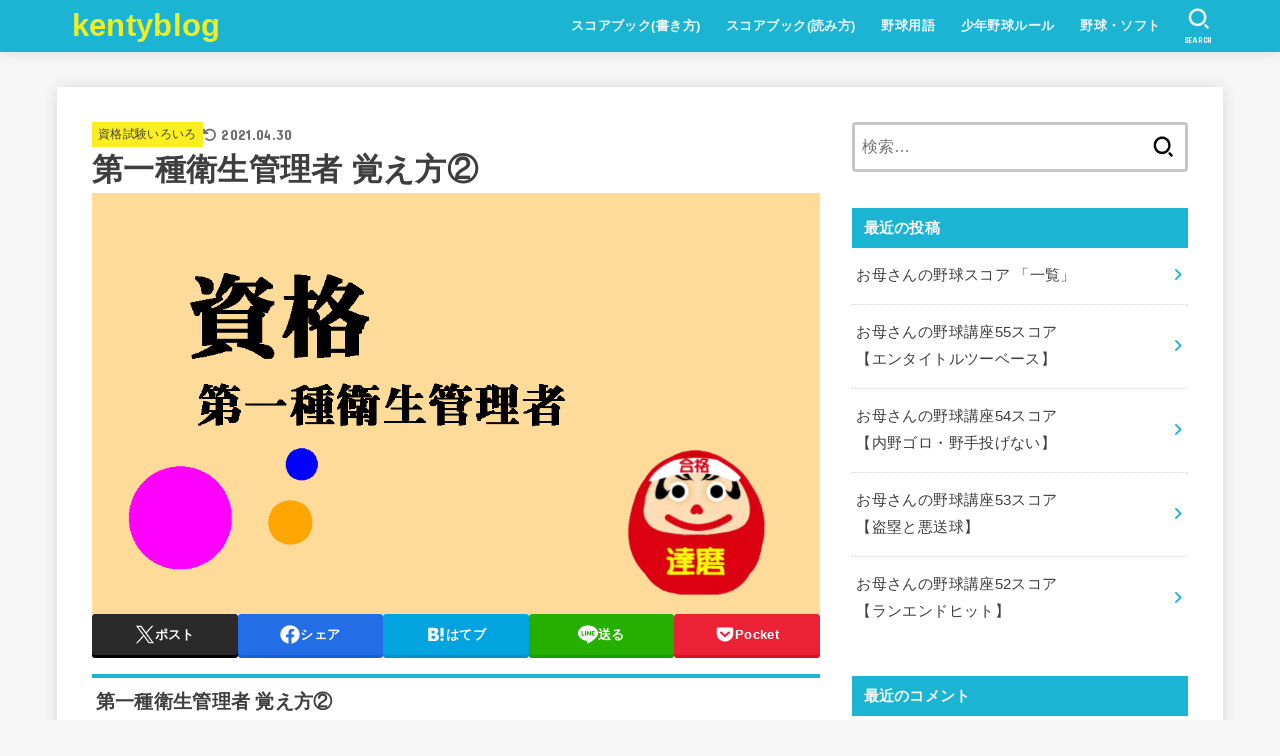

--- FILE ---
content_type: text/html; charset=UTF-8
request_url: https://kentyblog.com/sikaku-eisei2/
body_size: 26283
content:
<!doctype html>
<html dir="ltr" lang="ja" prefix="og: https://ogp.me/ns#">
<head>
<meta charset="utf-8">
<meta http-equiv="X-UA-Compatible" content="IE=edge">
<meta name="HandheldFriendly" content="True">
<meta name="MobileOptimized" content="320">
<meta name="viewport" content="width=device-width, initial-scale=1.0, viewport-fit=cover">
<link rel="pingback" href="https://kentyblog.com/xmlrpc.php">
<title>第一種衛生管理者 覚え方② - kentyblog</title>

		<!-- All in One SEO 4.9.3 - aioseo.com -->
	<meta name="description" content="第一種衛生管理者 覚え方② 第一種衛生管理者の覚え方。第2回はホルモン、その内分泌官及びそのはたらきについてで" />
	<meta name="robots" content="max-image-preview:large" />
	<meta name="author" content="kenty"/>
	<link rel="canonical" href="https://kentyblog.com/sikaku-eisei2/" />
	<meta name="generator" content="All in One SEO (AIOSEO) 4.9.3" />

		<!-- Google tag (gtag.js) -->
<script async src="https://www.googletagmanager.com/gtag/js?id=UA-263795420-1"></script>
<script>
  window.dataLayer = window.dataLayer || [];
  function gtag(){dataLayer.push(arguments);}
  gtag('js', new Date());

  gtag('config', 'UA-263795420-1');
</script>
		<meta property="og:locale" content="ja_JP" />
		<meta property="og:site_name" content="kentyblog -" />
		<meta property="og:type" content="article" />
		<meta property="og:title" content="第一種衛生管理者 覚え方② - kentyblog" />
		<meta property="og:description" content="第一種衛生管理者 覚え方② 第一種衛生管理者の覚え方。第2回はホルモン、その内分泌官及びそのはたらきについてで" />
		<meta property="og:url" content="https://kentyblog.com/sikaku-eisei2/" />
		<meta property="article:published_time" content="2020-02-16T07:51:17+00:00" />
		<meta property="article:modified_time" content="2021-04-30T12:50:17+00:00" />
		<meta name="twitter:card" content="summary_large_image" />
		<meta name="twitter:title" content="第一種衛生管理者 覚え方② - kentyblog" />
		<meta name="twitter:description" content="第一種衛生管理者 覚え方② 第一種衛生管理者の覚え方。第2回はホルモン、その内分泌官及びそのはたらきについてで" />
		<meta name="twitter:image" content="https://kentyblog.com/wp-content/uploads/2020/02/sikaku1.png" />
		<script type="application/ld+json" class="aioseo-schema">
			{"@context":"https:\/\/schema.org","@graph":[{"@type":"BlogPosting","@id":"https:\/\/kentyblog.com\/sikaku-eisei2\/#blogposting","name":"\u7b2c\u4e00\u7a2e\u885b\u751f\u7ba1\u7406\u8005 \u899a\u3048\u65b9\u2461 - kentyblog","headline":"\u7b2c\u4e00\u7a2e\u885b\u751f\u7ba1\u7406\u8005 \u899a\u3048\u65b9\u2461","author":{"@id":"https:\/\/kentyblog.com\/author\/kenty\/#author"},"publisher":{"@id":"https:\/\/kentyblog.com\/#person"},"image":{"@type":"ImageObject","url":"https:\/\/i0.wp.com\/kentyblog.com\/wp-content\/uploads\/2020\/02\/sikaku1.png?fit=1090%2C630&ssl=1","width":1090,"height":630},"datePublished":"2020-02-16T07:51:17+09:00","dateModified":"2021-04-30T12:50:17+09:00","inLanguage":"ja","mainEntityOfPage":{"@id":"https:\/\/kentyblog.com\/sikaku-eisei2\/#webpage"},"isPartOf":{"@id":"https:\/\/kentyblog.com\/sikaku-eisei2\/#webpage"},"articleSection":"\u8cc7\u683c\u8a66\u9a13\u3044\u308d\u3044\u308d, \u30db\u30eb\u30e2\u30f3, \u899a\u3048\u65b9"},{"@type":"BreadcrumbList","@id":"https:\/\/kentyblog.com\/sikaku-eisei2\/#breadcrumblist","itemListElement":[{"@type":"ListItem","@id":"https:\/\/kentyblog.com#listItem","position":1,"name":"\u30db\u30fc\u30e0","item":"https:\/\/kentyblog.com","nextItem":{"@type":"ListItem","@id":"https:\/\/kentyblog.com\/category\/sikaku\/#listItem","name":"\u8cc7\u683c\u8a66\u9a13\u3044\u308d\u3044\u308d"}},{"@type":"ListItem","@id":"https:\/\/kentyblog.com\/category\/sikaku\/#listItem","position":2,"name":"\u8cc7\u683c\u8a66\u9a13\u3044\u308d\u3044\u308d","item":"https:\/\/kentyblog.com\/category\/sikaku\/","nextItem":{"@type":"ListItem","@id":"https:\/\/kentyblog.com\/sikaku-eisei2\/#listItem","name":"\u7b2c\u4e00\u7a2e\u885b\u751f\u7ba1\u7406\u8005 \u899a\u3048\u65b9\u2461"},"previousItem":{"@type":"ListItem","@id":"https:\/\/kentyblog.com#listItem","name":"\u30db\u30fc\u30e0"}},{"@type":"ListItem","@id":"https:\/\/kentyblog.com\/sikaku-eisei2\/#listItem","position":3,"name":"\u7b2c\u4e00\u7a2e\u885b\u751f\u7ba1\u7406\u8005 \u899a\u3048\u65b9\u2461","previousItem":{"@type":"ListItem","@id":"https:\/\/kentyblog.com\/category\/sikaku\/#listItem","name":"\u8cc7\u683c\u8a66\u9a13\u3044\u308d\u3044\u308d"}}]},{"@type":"Person","@id":"https:\/\/kentyblog.com\/author\/kenty\/#author","url":"https:\/\/kentyblog.com\/author\/kenty\/","name":"kenty","image":{"@type":"ImageObject","@id":"https:\/\/kentyblog.com\/sikaku-eisei2\/#authorImage","url":"https:\/\/secure.gravatar.com\/avatar\/5edc3268955bf2d5e875245fac0fdc25f309ce2036d6f1131b6e0a16e282fffe?s=96&d=mm&r=g","width":96,"height":96,"caption":"kenty"}},{"@type":"WebPage","@id":"https:\/\/kentyblog.com\/sikaku-eisei2\/#webpage","url":"https:\/\/kentyblog.com\/sikaku-eisei2\/","name":"\u7b2c\u4e00\u7a2e\u885b\u751f\u7ba1\u7406\u8005 \u899a\u3048\u65b9\u2461 - kentyblog","description":"\u7b2c\u4e00\u7a2e\u885b\u751f\u7ba1\u7406\u8005 \u899a\u3048\u65b9\u2461 \u7b2c\u4e00\u7a2e\u885b\u751f\u7ba1\u7406\u8005\u306e\u899a\u3048\u65b9\u3002\u7b2c2\u56de\u306f\u30db\u30eb\u30e2\u30f3\u3001\u305d\u306e\u5185\u5206\u6ccc\u5b98\u53ca\u3073\u305d\u306e\u306f\u305f\u3089\u304d\u306b\u3064\u3044\u3066\u3067","inLanguage":"ja","isPartOf":{"@id":"https:\/\/kentyblog.com\/#website"},"breadcrumb":{"@id":"https:\/\/kentyblog.com\/sikaku-eisei2\/#breadcrumblist"},"author":{"@id":"https:\/\/kentyblog.com\/author\/kenty\/#author"},"creator":{"@id":"https:\/\/kentyblog.com\/author\/kenty\/#author"},"image":{"@type":"ImageObject","url":"https:\/\/i0.wp.com\/kentyblog.com\/wp-content\/uploads\/2020\/02\/sikaku1.png?fit=1090%2C630&ssl=1","@id":"https:\/\/kentyblog.com\/sikaku-eisei2\/#mainImage","width":1090,"height":630},"primaryImageOfPage":{"@id":"https:\/\/kentyblog.com\/sikaku-eisei2\/#mainImage"},"datePublished":"2020-02-16T07:51:17+09:00","dateModified":"2021-04-30T12:50:17+09:00"},{"@type":"WebSite","@id":"https:\/\/kentyblog.com\/#website","url":"https:\/\/kentyblog.com\/","name":"kentyblog","inLanguage":"ja","publisher":{"@id":"https:\/\/kentyblog.com\/#person"}}]}
		</script>
		<!-- All in One SEO -->

<!-- Jetpack Site Verification Tags -->
<meta name="google-site-verification" content="pa2nrigCzCOFdzsruwTcjDUyE3sawCBixzviK6ly_Lg" />
<meta name="msvalidate.01" content="BE522254F584227B1871A9D46BAEA2F9" />
<link rel='dns-prefetch' href='//secure.gravatar.com' />
<link rel='dns-prefetch' href='//stats.wp.com' />
<link rel='dns-prefetch' href='//fonts.googleapis.com' />
<link rel='dns-prefetch' href='//cdnjs.cloudflare.com' />
<link rel='dns-prefetch' href='//v0.wordpress.com' />
<link rel='dns-prefetch' href='//www.googletagmanager.com' />
<link rel='dns-prefetch' href='//pagead2.googlesyndication.com' />
<link rel='preconnect' href='//i0.wp.com' />
<link rel='preconnect' href='//c0.wp.com' />
<link rel="alternate" type="application/rss+xml" title="kentyblog &raquo; フィード" href="https://kentyblog.com/feed/" />
<link rel="alternate" type="application/rss+xml" title="kentyblog &raquo; コメントフィード" href="https://kentyblog.com/comments/feed/" />
<link rel="alternate" type="application/rss+xml" title="kentyblog &raquo; 第一種衛生管理者 覚え方② のコメントのフィード" href="https://kentyblog.com/sikaku-eisei2/feed/" />
<link rel="alternate" title="oEmbed (JSON)" type="application/json+oembed" href="https://kentyblog.com/wp-json/oembed/1.0/embed?url=https%3A%2F%2Fkentyblog.com%2Fsikaku-eisei2%2F" />
<link rel="alternate" title="oEmbed (XML)" type="text/xml+oembed" href="https://kentyblog.com/wp-json/oembed/1.0/embed?url=https%3A%2F%2Fkentyblog.com%2Fsikaku-eisei2%2F&#038;format=xml" />
<style id='wp-img-auto-sizes-contain-inline-css' type='text/css'>
img:is([sizes=auto i],[sizes^="auto," i]){contain-intrinsic-size:3000px 1500px}
/*# sourceURL=wp-img-auto-sizes-contain-inline-css */
</style>
<link rel='stylesheet' id='jetpack_related-posts-css' href='https://c0.wp.com/p/jetpack/15.4/modules/related-posts/related-posts.css' type='text/css' media='all' />
<style id='wp-emoji-styles-inline-css' type='text/css'>

	img.wp-smiley, img.emoji {
		display: inline !important;
		border: none !important;
		box-shadow: none !important;
		height: 1em !important;
		width: 1em !important;
		margin: 0 0.07em !important;
		vertical-align: -0.1em !important;
		background: none !important;
		padding: 0 !important;
	}
/*# sourceURL=wp-emoji-styles-inline-css */
</style>
<style id='wp-block-library-inline-css' type='text/css'>
:root{--wp-block-synced-color:#7a00df;--wp-block-synced-color--rgb:122,0,223;--wp-bound-block-color:var(--wp-block-synced-color);--wp-editor-canvas-background:#ddd;--wp-admin-theme-color:#007cba;--wp-admin-theme-color--rgb:0,124,186;--wp-admin-theme-color-darker-10:#006ba1;--wp-admin-theme-color-darker-10--rgb:0,107,160.5;--wp-admin-theme-color-darker-20:#005a87;--wp-admin-theme-color-darker-20--rgb:0,90,135;--wp-admin-border-width-focus:2px}@media (min-resolution:192dpi){:root{--wp-admin-border-width-focus:1.5px}}.wp-element-button{cursor:pointer}:root .has-very-light-gray-background-color{background-color:#eee}:root .has-very-dark-gray-background-color{background-color:#313131}:root .has-very-light-gray-color{color:#eee}:root .has-very-dark-gray-color{color:#313131}:root .has-vivid-green-cyan-to-vivid-cyan-blue-gradient-background{background:linear-gradient(135deg,#00d084,#0693e3)}:root .has-purple-crush-gradient-background{background:linear-gradient(135deg,#34e2e4,#4721fb 50%,#ab1dfe)}:root .has-hazy-dawn-gradient-background{background:linear-gradient(135deg,#faaca8,#dad0ec)}:root .has-subdued-olive-gradient-background{background:linear-gradient(135deg,#fafae1,#67a671)}:root .has-atomic-cream-gradient-background{background:linear-gradient(135deg,#fdd79a,#004a59)}:root .has-nightshade-gradient-background{background:linear-gradient(135deg,#330968,#31cdcf)}:root .has-midnight-gradient-background{background:linear-gradient(135deg,#020381,#2874fc)}:root{--wp--preset--font-size--normal:16px;--wp--preset--font-size--huge:42px}.has-regular-font-size{font-size:1em}.has-larger-font-size{font-size:2.625em}.has-normal-font-size{font-size:var(--wp--preset--font-size--normal)}.has-huge-font-size{font-size:var(--wp--preset--font-size--huge)}.has-text-align-center{text-align:center}.has-text-align-left{text-align:left}.has-text-align-right{text-align:right}.has-fit-text{white-space:nowrap!important}#end-resizable-editor-section{display:none}.aligncenter{clear:both}.items-justified-left{justify-content:flex-start}.items-justified-center{justify-content:center}.items-justified-right{justify-content:flex-end}.items-justified-space-between{justify-content:space-between}.screen-reader-text{border:0;clip-path:inset(50%);height:1px;margin:-1px;overflow:hidden;padding:0;position:absolute;width:1px;word-wrap:normal!important}.screen-reader-text:focus{background-color:#ddd;clip-path:none;color:#444;display:block;font-size:1em;height:auto;left:5px;line-height:normal;padding:15px 23px 14px;text-decoration:none;top:5px;width:auto;z-index:100000}html :where(.has-border-color){border-style:solid}html :where([style*=border-top-color]){border-top-style:solid}html :where([style*=border-right-color]){border-right-style:solid}html :where([style*=border-bottom-color]){border-bottom-style:solid}html :where([style*=border-left-color]){border-left-style:solid}html :where([style*=border-width]){border-style:solid}html :where([style*=border-top-width]){border-top-style:solid}html :where([style*=border-right-width]){border-right-style:solid}html :where([style*=border-bottom-width]){border-bottom-style:solid}html :where([style*=border-left-width]){border-left-style:solid}html :where(img[class*=wp-image-]){height:auto;max-width:100%}:where(figure){margin:0 0 1em}html :where(.is-position-sticky){--wp-admin--admin-bar--position-offset:var(--wp-admin--admin-bar--height,0px)}@media screen and (max-width:600px){html :where(.is-position-sticky){--wp-admin--admin-bar--position-offset:0px}}

/*# sourceURL=wp-block-library-inline-css */
</style><style id='global-styles-inline-css' type='text/css'>
:root{--wp--preset--aspect-ratio--square: 1;--wp--preset--aspect-ratio--4-3: 4/3;--wp--preset--aspect-ratio--3-4: 3/4;--wp--preset--aspect-ratio--3-2: 3/2;--wp--preset--aspect-ratio--2-3: 2/3;--wp--preset--aspect-ratio--16-9: 16/9;--wp--preset--aspect-ratio--9-16: 9/16;--wp--preset--color--black: #000;--wp--preset--color--cyan-bluish-gray: #abb8c3;--wp--preset--color--white: #fff;--wp--preset--color--pale-pink: #f78da7;--wp--preset--color--vivid-red: #cf2e2e;--wp--preset--color--luminous-vivid-orange: #ff6900;--wp--preset--color--luminous-vivid-amber: #fcb900;--wp--preset--color--light-green-cyan: #7bdcb5;--wp--preset--color--vivid-green-cyan: #00d084;--wp--preset--color--pale-cyan-blue: #8ed1fc;--wp--preset--color--vivid-cyan-blue: #0693e3;--wp--preset--color--vivid-purple: #9b51e0;--wp--preset--color--stk-palette-one: var(--stk-palette-color1);--wp--preset--color--stk-palette-two: var(--stk-palette-color2);--wp--preset--color--stk-palette-three: var(--stk-palette-color3);--wp--preset--color--stk-palette-four: var(--stk-palette-color4);--wp--preset--color--stk-palette-five: var(--stk-palette-color5);--wp--preset--color--stk-palette-six: var(--stk-palette-color6);--wp--preset--color--stk-palette-seven: var(--stk-palette-color7);--wp--preset--color--stk-palette-eight: var(--stk-palette-color8);--wp--preset--color--stk-palette-nine: var(--stk-palette-color9);--wp--preset--color--stk-palette-ten: var(--stk-palette-color10);--wp--preset--color--mainttlbg: var(--main-ttl-bg);--wp--preset--color--mainttltext: var(--main-ttl-color);--wp--preset--color--stkeditorcolor-one: var(--stk-editor-color1);--wp--preset--color--stkeditorcolor-two: var(--stk-editor-color2);--wp--preset--color--stkeditorcolor-three: var(--stk-editor-color3);--wp--preset--gradient--vivid-cyan-blue-to-vivid-purple: linear-gradient(135deg,rgb(6,147,227) 0%,rgb(155,81,224) 100%);--wp--preset--gradient--light-green-cyan-to-vivid-green-cyan: linear-gradient(135deg,rgb(122,220,180) 0%,rgb(0,208,130) 100%);--wp--preset--gradient--luminous-vivid-amber-to-luminous-vivid-orange: linear-gradient(135deg,rgb(252,185,0) 0%,rgb(255,105,0) 100%);--wp--preset--gradient--luminous-vivid-orange-to-vivid-red: linear-gradient(135deg,rgb(255,105,0) 0%,rgb(207,46,46) 100%);--wp--preset--gradient--very-light-gray-to-cyan-bluish-gray: linear-gradient(135deg,rgb(238,238,238) 0%,rgb(169,184,195) 100%);--wp--preset--gradient--cool-to-warm-spectrum: linear-gradient(135deg,rgb(74,234,220) 0%,rgb(151,120,209) 20%,rgb(207,42,186) 40%,rgb(238,44,130) 60%,rgb(251,105,98) 80%,rgb(254,248,76) 100%);--wp--preset--gradient--blush-light-purple: linear-gradient(135deg,rgb(255,206,236) 0%,rgb(152,150,240) 100%);--wp--preset--gradient--blush-bordeaux: linear-gradient(135deg,rgb(254,205,165) 0%,rgb(254,45,45) 50%,rgb(107,0,62) 100%);--wp--preset--gradient--luminous-dusk: linear-gradient(135deg,rgb(255,203,112) 0%,rgb(199,81,192) 50%,rgb(65,88,208) 100%);--wp--preset--gradient--pale-ocean: linear-gradient(135deg,rgb(255,245,203) 0%,rgb(182,227,212) 50%,rgb(51,167,181) 100%);--wp--preset--gradient--electric-grass: linear-gradient(135deg,rgb(202,248,128) 0%,rgb(113,206,126) 100%);--wp--preset--gradient--midnight: linear-gradient(135deg,rgb(2,3,129) 0%,rgb(40,116,252) 100%);--wp--preset--font-size--small: 13px;--wp--preset--font-size--medium: 20px;--wp--preset--font-size--large: 36px;--wp--preset--font-size--x-large: 42px;--wp--preset--spacing--20: 0.44rem;--wp--preset--spacing--30: 0.67rem;--wp--preset--spacing--40: 1rem;--wp--preset--spacing--50: 1.5rem;--wp--preset--spacing--60: 2.25rem;--wp--preset--spacing--70: 3.38rem;--wp--preset--spacing--80: 5.06rem;--wp--preset--shadow--natural: 6px 6px 9px rgba(0, 0, 0, 0.2);--wp--preset--shadow--deep: 12px 12px 50px rgba(0, 0, 0, 0.4);--wp--preset--shadow--sharp: 6px 6px 0px rgba(0, 0, 0, 0.2);--wp--preset--shadow--outlined: 6px 6px 0px -3px rgb(255, 255, 255), 6px 6px rgb(0, 0, 0);--wp--preset--shadow--crisp: 6px 6px 0px rgb(0, 0, 0);}:where(.is-layout-flex){gap: 0.5em;}:where(.is-layout-grid){gap: 0.5em;}body .is-layout-flex{display: flex;}.is-layout-flex{flex-wrap: wrap;align-items: center;}.is-layout-flex > :is(*, div){margin: 0;}body .is-layout-grid{display: grid;}.is-layout-grid > :is(*, div){margin: 0;}:where(.wp-block-columns.is-layout-flex){gap: 2em;}:where(.wp-block-columns.is-layout-grid){gap: 2em;}:where(.wp-block-post-template.is-layout-flex){gap: 1.25em;}:where(.wp-block-post-template.is-layout-grid){gap: 1.25em;}.has-black-color{color: var(--wp--preset--color--black) !important;}.has-cyan-bluish-gray-color{color: var(--wp--preset--color--cyan-bluish-gray) !important;}.has-white-color{color: var(--wp--preset--color--white) !important;}.has-pale-pink-color{color: var(--wp--preset--color--pale-pink) !important;}.has-vivid-red-color{color: var(--wp--preset--color--vivid-red) !important;}.has-luminous-vivid-orange-color{color: var(--wp--preset--color--luminous-vivid-orange) !important;}.has-luminous-vivid-amber-color{color: var(--wp--preset--color--luminous-vivid-amber) !important;}.has-light-green-cyan-color{color: var(--wp--preset--color--light-green-cyan) !important;}.has-vivid-green-cyan-color{color: var(--wp--preset--color--vivid-green-cyan) !important;}.has-pale-cyan-blue-color{color: var(--wp--preset--color--pale-cyan-blue) !important;}.has-vivid-cyan-blue-color{color: var(--wp--preset--color--vivid-cyan-blue) !important;}.has-vivid-purple-color{color: var(--wp--preset--color--vivid-purple) !important;}.has-black-background-color{background-color: var(--wp--preset--color--black) !important;}.has-cyan-bluish-gray-background-color{background-color: var(--wp--preset--color--cyan-bluish-gray) !important;}.has-white-background-color{background-color: var(--wp--preset--color--white) !important;}.has-pale-pink-background-color{background-color: var(--wp--preset--color--pale-pink) !important;}.has-vivid-red-background-color{background-color: var(--wp--preset--color--vivid-red) !important;}.has-luminous-vivid-orange-background-color{background-color: var(--wp--preset--color--luminous-vivid-orange) !important;}.has-luminous-vivid-amber-background-color{background-color: var(--wp--preset--color--luminous-vivid-amber) !important;}.has-light-green-cyan-background-color{background-color: var(--wp--preset--color--light-green-cyan) !important;}.has-vivid-green-cyan-background-color{background-color: var(--wp--preset--color--vivid-green-cyan) !important;}.has-pale-cyan-blue-background-color{background-color: var(--wp--preset--color--pale-cyan-blue) !important;}.has-vivid-cyan-blue-background-color{background-color: var(--wp--preset--color--vivid-cyan-blue) !important;}.has-vivid-purple-background-color{background-color: var(--wp--preset--color--vivid-purple) !important;}.has-black-border-color{border-color: var(--wp--preset--color--black) !important;}.has-cyan-bluish-gray-border-color{border-color: var(--wp--preset--color--cyan-bluish-gray) !important;}.has-white-border-color{border-color: var(--wp--preset--color--white) !important;}.has-pale-pink-border-color{border-color: var(--wp--preset--color--pale-pink) !important;}.has-vivid-red-border-color{border-color: var(--wp--preset--color--vivid-red) !important;}.has-luminous-vivid-orange-border-color{border-color: var(--wp--preset--color--luminous-vivid-orange) !important;}.has-luminous-vivid-amber-border-color{border-color: var(--wp--preset--color--luminous-vivid-amber) !important;}.has-light-green-cyan-border-color{border-color: var(--wp--preset--color--light-green-cyan) !important;}.has-vivid-green-cyan-border-color{border-color: var(--wp--preset--color--vivid-green-cyan) !important;}.has-pale-cyan-blue-border-color{border-color: var(--wp--preset--color--pale-cyan-blue) !important;}.has-vivid-cyan-blue-border-color{border-color: var(--wp--preset--color--vivid-cyan-blue) !important;}.has-vivid-purple-border-color{border-color: var(--wp--preset--color--vivid-purple) !important;}.has-vivid-cyan-blue-to-vivid-purple-gradient-background{background: var(--wp--preset--gradient--vivid-cyan-blue-to-vivid-purple) !important;}.has-light-green-cyan-to-vivid-green-cyan-gradient-background{background: var(--wp--preset--gradient--light-green-cyan-to-vivid-green-cyan) !important;}.has-luminous-vivid-amber-to-luminous-vivid-orange-gradient-background{background: var(--wp--preset--gradient--luminous-vivid-amber-to-luminous-vivid-orange) !important;}.has-luminous-vivid-orange-to-vivid-red-gradient-background{background: var(--wp--preset--gradient--luminous-vivid-orange-to-vivid-red) !important;}.has-very-light-gray-to-cyan-bluish-gray-gradient-background{background: var(--wp--preset--gradient--very-light-gray-to-cyan-bluish-gray) !important;}.has-cool-to-warm-spectrum-gradient-background{background: var(--wp--preset--gradient--cool-to-warm-spectrum) !important;}.has-blush-light-purple-gradient-background{background: var(--wp--preset--gradient--blush-light-purple) !important;}.has-blush-bordeaux-gradient-background{background: var(--wp--preset--gradient--blush-bordeaux) !important;}.has-luminous-dusk-gradient-background{background: var(--wp--preset--gradient--luminous-dusk) !important;}.has-pale-ocean-gradient-background{background: var(--wp--preset--gradient--pale-ocean) !important;}.has-electric-grass-gradient-background{background: var(--wp--preset--gradient--electric-grass) !important;}.has-midnight-gradient-background{background: var(--wp--preset--gradient--midnight) !important;}.has-small-font-size{font-size: var(--wp--preset--font-size--small) !important;}.has-medium-font-size{font-size: var(--wp--preset--font-size--medium) !important;}.has-large-font-size{font-size: var(--wp--preset--font-size--large) !important;}.has-x-large-font-size{font-size: var(--wp--preset--font-size--x-large) !important;}
/*# sourceURL=global-styles-inline-css */
</style>

<style id='classic-theme-styles-inline-css' type='text/css'>
/*! This file is auto-generated */
.wp-block-button__link{color:#fff;background-color:#32373c;border-radius:9999px;box-shadow:none;text-decoration:none;padding:calc(.667em + 2px) calc(1.333em + 2px);font-size:1.125em}.wp-block-file__button{background:#32373c;color:#fff;text-decoration:none}
/*# sourceURL=/wp-includes/css/classic-themes.min.css */
</style>
<link rel='stylesheet' id='stk_style-css' href='https://kentyblog.com/wp-content/themes/jstork19/style.css?ver=5.17.1' type='text/css' media='all' />
<style id='stk_style-inline-css' type='text/css'>
:root{--stk-base-font-family:"游ゴシック","Yu Gothic","游ゴシック体","YuGothic","Hiragino Kaku Gothic ProN",Meiryo,sans-serif;--stk-base-font-size-pc:103%;--stk-base-font-size-sp:103%;--stk-font-weight:400;--stk-font-feature-settings:normal;--stk-font-awesome-free:"Font Awesome 6 Free";--stk-font-awesome-brand:"Font Awesome 6 Brands";--wp--preset--font-size--medium:clamp(1.2em,2.5vw,20px);--wp--preset--font-size--large:clamp(1.5em,4.5vw,36px);--wp--preset--font-size--x-large:clamp(1.9em,5.25vw,42px);--wp--style--gallery-gap-default:.5em;--stk-flex-style:flex-start;--stk-wrap-width:1166px;--stk-wide-width:980px;--stk-main-width:728px;--stk-side-margin:32px;--stk-post-thumb-ratio:16/10;--stk-post-title-font_size:clamp(1.4em,4vw,1.9em);--stk-h1-font_size:clamp(1.4em,4vw,1.9em);--stk-h2-font_size:clamp(1.2em,2.6vw,1.3em);--stk-h2-normal-font_size:125%;--stk-h3-font_size:clamp(1.1em,2.3vw,1.15em);--stk-h4-font_size:105%;--stk-h5-font_size:100%;--stk-line_height:1.8;--stk-heading-line_height:1.5;--stk-heading-margin_top:2em;--stk-heading-margin_bottom:1em;--stk-margin:1.6em;--stk-h2-margin-rl:-2vw;--stk-el-margin-rl:-4vw;--stk-list-icon-size:1.8em;--stk-list-item-margin:.7em;--stk-list-margin:1em;--stk-h2-border_radius:3px;--stk-h2-border_width:4px;--stk-h3-border_width:4px;--stk-h4-border_width:4px;--stk-wttl-border_radius:0;--stk-wttl-border_width:2px;--stk-supplement-border_radius:4px;--stk-supplement-border_width:2px;--stk-supplement-sat:82%;--stk-supplement-lig:86%;--stk-box-border_radius:4px;--stk-box-border_width:2px;--stk-btn-border_radius:3px;--stk-btn-border_width:2px;--stk-post-radius:0;--stk-postlist-radius:0;--stk-cardlist-radius:0;--stk-shadow-s:1px 2px 10px rgba(0,0,0,.2);--stk-shadow-l:5px 10px 20px rgba(0,0,0,.2);--main-text-color:#3E3E3E;--main-link-color:#1bb4d3;--main-link-color-hover:#E69B9B;--main-ttl-bg:#1bb4d3;--main-ttl-bg-rgba:rgba(27,180,211,.1);--main-ttl-color:#fff;--header-bg:#1bb4d3;--header-bg-overlay:#0ea3c9;--header-logo-color:#ee2;--header-text-color:#edf9fc;--inner-content-bg:#fff;--label-bg:#fcee21;--label-text-color:#3e3e3e;--slider-text-color:#444;--side-text-color:#3e3e3e;--footer-bg:#666;--footer-text-color:#CACACA;--footer-link-color:#f7f7f7;--new-mark-bg:#ff6347;--oc-box-blue:#19b4ce;--oc-box-blue-inner:#d4f3ff;--oc-box-red:#ee5656;--oc-box-red-inner:#feeeed;--oc-box-yellow:#f7cf2e;--oc-box-yellow-inner:#fffae2;--oc-box-green:#39cd75;--oc-box-green-inner:#e8fbf0;--oc-box-pink:#f7b2b2;--oc-box-pink-inner:#fee;--oc-box-gray:#9c9c9c;--oc-box-gray-inner:#f5f5f5;--oc-box-black:#313131;--oc-box-black-inner:#404040;--oc-btn-rich_yellow:#f7cf2e;--oc-btn-rich_yellow-sdw:rgba(222,182,21,1);--oc-btn-rich_pink:#ee5656;--oc-btn-rich_pink-sdw:rgba(213,61,61,1);--oc-btn-rich_orange:#ef9b2f;--oc-btn-rich_orange-sdw:rgba(214,130,22,1);--oc-btn-rich_green:#39cd75;--oc-btn-rich_green-sdw:rgba(32,180,92,1);--oc-btn-rich_blue:#19b4ce;--oc-btn-rich_blue-sdw:rgba(0,155,181,1);--oc-base-border-color:rgba(125,125,125,.3);--oc-has-background-basic-padding:1.1em;--stk-maker-yellow:#ff6;--stk-maker-pink:#ffd5d5;--stk-maker-blue:#b5dfff;--stk-maker-green:#cff7c7;--stk-caption-font-size:11px;--stk-palette-color1:#abb8c3;--stk-palette-color2:#f78da7;--stk-palette-color3:#cf2e2e;--stk-palette-color4:#ff6900;--stk-palette-color5:#fcb900;--stk-palette-color6:#7bdcb5;--stk-palette-color7:#00d084;--stk-palette-color8:#8ed1fc;--stk-palette-color9:#0693e3;--stk-palette-color10:#9b51e0;--stk-editor-color1:#1bb4d3;--stk-editor-color2:#f55e5e;--stk-editor-color3:#ee2;--stk-editor-color1-rgba:rgba(27,180,211,.1);--stk-editor-color2-rgba:rgba(245,94,94,.1);--stk-editor-color3-rgba:rgba(238,238,34,.1)}
.fb-likebtn .like_text::after{content:"この記事が気に入ったらフォローしよう！"}#related-box .h_ttl::after{content:"こちらの記事も人気です"}.stk_authorbox>.h_ttl:not(.subtext__none)::after{content:"この記事を書いた人"}#author-newpost .h_ttl::after{content:"このライターの最新記事"}
/*# sourceURL=stk_style-inline-css */
</style>
<link rel='stylesheet' id='stk_child-style-css' href='https://kentyblog.com/wp-content/themes/jstork19_custom/style.css' type='text/css' media='all' />
<link rel='stylesheet' id='gf_font-css' href='https://fonts.googleapis.com/css?family=Concert+One&#038;display=swap' type='text/css' media='all' />
<style id='gf_font-inline-css' type='text/css'>
.gf {font-family: "Concert One", "游ゴシック", "Yu Gothic", "游ゴシック体", "YuGothic", "Hiragino Kaku Gothic ProN", Meiryo, sans-serif;}
/*# sourceURL=gf_font-inline-css */
</style>
<link rel='stylesheet' id='fontawesome-css' href='https://cdnjs.cloudflare.com/ajax/libs/font-awesome/6.7.2/css/all.min.css' type='text/css' media='all' />
<link rel='stylesheet' id='sharedaddy-css' href='https://c0.wp.com/p/jetpack/15.4/modules/sharedaddy/sharing.css' type='text/css' media='all' />
<link rel='stylesheet' id='social-logos-css' href='https://c0.wp.com/p/jetpack/15.4/_inc/social-logos/social-logos.min.css' type='text/css' media='all' />
<script type="text/javascript" id="jetpack_related-posts-js-extra">
/* <![CDATA[ */
var related_posts_js_options = {"post_heading":"h4"};
//# sourceURL=jetpack_related-posts-js-extra
/* ]]> */
</script>
<script type="text/javascript" src="https://c0.wp.com/p/jetpack/15.4/_inc/build/related-posts/related-posts.min.js" id="jetpack_related-posts-js"></script>
<script type="text/javascript" src="https://c0.wp.com/c/6.9/wp-includes/js/jquery/jquery.min.js" id="jquery-core-js"></script>
<script type="text/javascript" src="https://c0.wp.com/c/6.9/wp-includes/js/jquery/jquery-migrate.min.js" id="jquery-migrate-js"></script>
<script type="text/javascript" id="jquery-js-after">
/* <![CDATA[ */
jQuery(function($){$(".widget_categories li, .widget_nav_menu li").has("ul").toggleClass("accordionMenu");$(".widget ul.children , .widget ul.sub-menu").after("<span class='accordionBtn'></span>");$(".widget ul.children , .widget ul.sub-menu").hide();$("ul .accordionBtn").on("click",function(){$(this).prev("ul").slideToggle();$(this).toggleClass("active")})});
//# sourceURL=jquery-js-after
/* ]]> */
</script>
<link rel="https://api.w.org/" href="https://kentyblog.com/wp-json/" /><link rel="alternate" title="JSON" type="application/json" href="https://kentyblog.com/wp-json/wp/v2/posts/849" /><link rel="EditURI" type="application/rsd+xml" title="RSD" href="https://kentyblog.com/xmlrpc.php?rsd" />

<link rel='shortlink' href='https://wp.me/paqqBb-dH' />
<meta name="generator" content="Site Kit by Google 1.170.0" />	<style>img#wpstats{display:none}</style>
		<meta name="thumbnail" content="https://kentyblog.com/wp-content/uploads/2020/02/sikaku1.png" />

<!-- Site Kit が追加した Google AdSense メタタグ -->
<meta name="google-adsense-platform-account" content="ca-host-pub-2644536267352236">
<meta name="google-adsense-platform-domain" content="sitekit.withgoogle.com">
<!-- Site Kit が追加した End Google AdSense メタタグ -->

<!-- Google AdSense スニペット (Site Kit が追加) -->
<script type="text/javascript" async="async" src="https://pagead2.googlesyndication.com/pagead/js/adsbygoogle.js?client=ca-pub-1476664059169950&amp;host=ca-host-pub-2644536267352236" crossorigin="anonymous"></script>

<!-- (ここまで) Google AdSense スニペット (Site Kit が追加) -->
<link rel="icon" href="https://i0.wp.com/kentyblog.com/wp-content/uploads/2019/02/cropped-d160a53f71104dc4e5ed3c300ba3ba79.png?fit=32%2C32&#038;ssl=1" sizes="32x32" />
<link rel="icon" href="https://i0.wp.com/kentyblog.com/wp-content/uploads/2019/02/cropped-d160a53f71104dc4e5ed3c300ba3ba79.png?fit=192%2C192&#038;ssl=1" sizes="192x192" />
<link rel="apple-touch-icon" href="https://i0.wp.com/kentyblog.com/wp-content/uploads/2019/02/cropped-d160a53f71104dc4e5ed3c300ba3ba79.png?fit=180%2C180&#038;ssl=1" />
<meta name="msapplication-TileImage" content="https://i0.wp.com/kentyblog.com/wp-content/uploads/2019/02/cropped-d160a53f71104dc4e5ed3c300ba3ba79.png?fit=270%2C270&#038;ssl=1" />
</head>
<body class="wp-singular post-template-default single single-post postid-849 single-format-standard wp-embed-responsive wp-theme-jstork19 wp-child-theme-jstork19_custom h_layout_pc_left_full h_layout_sp_center">
<svg aria-hidden="true" xmlns="http://www.w3.org/2000/svg" width="0" height="0" focusable="false" role="none" style="visibility: hidden; position: absolute; left: -9999px; overflow: hidden;"><defs><symbol id="svgicon_search_btn" viewBox="0 0 50 50"><path d="M44.35,48.52l-4.95-4.95c-1.17-1.17-1.17-3.07,0-4.24l0,0c1.17-1.17,3.07-1.17,4.24,0l4.95,4.95c1.17,1.17,1.17,3.07,0,4.24 l0,0C47.42,49.7,45.53,49.7,44.35,48.52z"/><path d="M22.81,7c8.35,0,15.14,6.79,15.14,15.14s-6.79,15.14-15.14,15.14S7.67,30.49,7.67,22.14S14.46,7,22.81,7 M22.81,1 C11.13,1,1.67,10.47,1.67,22.14s9.47,21.14,21.14,21.14s21.14-9.47,21.14-21.14S34.49,1,22.81,1L22.81,1z"/></symbol><symbol id="svgicon_nav_btn" viewBox="0 0 50 50"><path d="M45.1,46.5H4.9c-1.6,0-2.9-1.3-2.9-2.9v-0.2c0-1.6,1.3-2.9,2.9-2.9h40.2c1.6,0,2.9,1.3,2.9,2.9v0.2 C48,45.2,46.7,46.5,45.1,46.5z"/><path d="M45.1,28.5H4.9c-1.6,0-2.9-1.3-2.9-2.9v-0.2c0-1.6,1.3-2.9,2.9-2.9h40.2c1.6,0,2.9,1.3,2.9,2.9v0.2 C48,27.2,46.7,28.5,45.1,28.5z"/><path d="M45.1,10.5H4.9C3.3,10.5,2,9.2,2,7.6V7.4c0-1.6,1.3-2.9,2.9-2.9h40.2c1.6,0,2.9,1.3,2.9,2.9v0.2 C48,9.2,46.7,10.5,45.1,10.5z"/></symbol><symbol id="stk-envelope-svg" viewBox="0 0 300 300"><path d="M300.03,81.5c0-30.25-24.75-55-55-55h-190c-30.25,0-55,24.75-55,55v140c0,30.25,24.75,55,55,55h190c30.25,0,55-24.75,55-55 V81.5z M37.4,63.87c4.75-4.75,11.01-7.37,17.63-7.37h190c6.62,0,12.88,2.62,17.63,7.37c4.75,4.75,7.37,11.01,7.37,17.63v5.56 c-0.32,0.2-0.64,0.41-0.95,0.64L160.2,169.61c-0.75,0.44-5.12,2.89-10.17,2.89c-4.99,0-9.28-2.37-10.23-2.94L30.99,87.7 c-0.31-0.23-0.63-0.44-0.95-0.64V81.5C30.03,74.88,32.65,68.62,37.4,63.87z M262.66,239.13c-4.75,4.75-11.01,7.37-17.63,7.37h-190 c-6.62,0-12.88-2.62-17.63-7.37c-4.75-4.75-7.37-11.01-7.37-17.63v-99.48l93.38,70.24c0.16,0.12,0.32,0.24,0.49,0.35 c1.17,0.81,11.88,7.88,26.13,7.88c14.25,0,24.96-7.07,26.14-7.88c0.17-0.11,0.33-0.23,0.49-0.35l93.38-70.24v99.48 C270.03,228.12,267.42,234.38,262.66,239.13z"/></symbol><symbol id="stk-close-svg" viewBox="0 0 384 512"><path fill="currentColor" d="M342.6 150.6c12.5-12.5 12.5-32.8 0-45.3s-32.8-12.5-45.3 0L192 210.7 86.6 105.4c-12.5-12.5-32.8-12.5-45.3 0s-12.5 32.8 0 45.3L146.7 256 41.4 361.4c-12.5 12.5-12.5 32.8 0 45.3s32.8 12.5 45.3 0L192 301.3 297.4 406.6c12.5 12.5 32.8 12.5 45.3 0s12.5-32.8 0-45.3L237.3 256 342.6 150.6z"/></symbol><symbol id="stk-twitter-svg" viewBox="0 0 512 512"><path d="M299.8,219.7L471,20.7h-40.6L281.7,193.4L163,20.7H26l179.6,261.4L26,490.7h40.6l157-182.5L349,490.7h137L299.8,219.7 L299.8,219.7z M244.2,284.3l-18.2-26L81.2,51.2h62.3l116.9,167.1l18.2,26l151.9,217.2h-62.3L244.2,284.3L244.2,284.3z"/></symbol><symbol id="stk-twitter_bird-svg" viewBox="0 0 512 512"><path d="M459.37 151.716c.325 4.548.325 9.097.325 13.645 0 138.72-105.583 298.558-298.558 298.558-59.452 0-114.68-17.219-161.137-47.106 8.447.974 16.568 1.299 25.34 1.299 49.055 0 94.213-16.568 130.274-44.832-46.132-.975-84.792-31.188-98.112-72.772 6.498.974 12.995 1.624 19.818 1.624 9.421 0 18.843-1.3 27.614-3.573-48.081-9.747-84.143-51.98-84.143-102.985v-1.299c13.969 7.797 30.214 12.67 47.431 13.319-28.264-18.843-46.781-51.005-46.781-87.391 0-19.492 5.197-37.36 14.294-52.954 51.655 63.675 129.3 105.258 216.365 109.807-1.624-7.797-2.599-15.918-2.599-24.04 0-57.828 46.782-104.934 104.934-104.934 30.213 0 57.502 12.67 76.67 33.137 23.715-4.548 46.456-13.32 66.599-25.34-7.798 24.366-24.366 44.833-46.132 57.827 21.117-2.273 41.584-8.122 60.426-16.243-14.292 20.791-32.161 39.308-52.628 54.253z"/></symbol><symbol id="stk-bluesky-svg" viewBox="0 0 256 256"><path d="M 60.901 37.747 C 88.061 58.137 117.273 99.482 127.999 121.666 C 138.727 99.482 167.938 58.137 195.099 37.747 C 214.696 23.034 246.45 11.651 246.45 47.874 C 246.45 55.109 242.302 108.648 239.869 117.34 C 231.413 147.559 200.6 155.266 173.189 150.601 C 221.101 158.756 233.288 185.766 206.966 212.776 C 156.975 264.073 135.115 199.905 129.514 183.464 C 128.487 180.449 128.007 179.038 127.999 180.238 C 127.992 179.038 127.512 180.449 126.486 183.464 C 120.884 199.905 99.024 264.073 49.033 212.776 C 22.711 185.766 34.899 158.756 82.81 150.601 C 55.4 155.266 24.587 147.559 16.13 117.34 C 13.697 108.648 9.55 55.109 9.55 47.874 C 9.55 11.651 41.304 23.034 60.901 37.747 Z"/></symbol><symbol id="stk-facebook-svg" viewBox="0 0 512 512"><path d="M504 256C504 119 393 8 256 8S8 119 8 256c0 123.78 90.69 226.38 209.25 245V327.69h-63V256h63v-54.64c0-62.15 37-96.48 93.67-96.48 27.14 0 55.52 4.84 55.52 4.84v61h-31.28c-30.8 0-40.41 19.12-40.41 38.73V256h68.78l-11 71.69h-57.78V501C413.31 482.38 504 379.78 504 256z"/></symbol><symbol id="stk-hatebu-svg" viewBox="0 0 50 50"><path d="M5.53,7.51c5.39,0,10.71,0,16.02,0,.73,0,1.47,.06,2.19,.19,3.52,.6,6.45,3.36,6.99,6.54,.63,3.68-1.34,7.09-5.02,8.67-.32,.14-.63,.27-1.03,.45,3.69,.93,6.25,3.02,7.37,6.59,1.79,5.7-2.32,11.79-8.4,12.05-6.01,.26-12.03,.06-18.13,.06V7.51Zm8.16,28.37c.16,.03,.26,.07,.35,.07,1.82,0,3.64,.03,5.46,0,2.09-.03,3.73-1.58,3.89-3.62,.14-1.87-1.28-3.79-3.27-3.97-2.11-.19-4.25-.04-6.42-.04v7.56Zm-.02-13.77c1.46,0,2.83,0,4.2,0,.29,0,.58,0,.86-.03,1.67-.21,3.01-1.53,3.17-3.12,.16-1.62-.75-3.32-2.36-3.61-1.91-.34-3.89-.25-5.87-.35v7.1Z"/><path d="M43.93,30.53h-7.69V7.59h7.69V30.53Z"/><path d="M44,38.27c0,2.13-1.79,3.86-3.95,3.83-2.12-.03-3.86-1.77-3.85-3.85,0-2.13,1.8-3.86,3.96-3.83,2.12,.03,3.85,1.75,3.84,3.85Z"/></symbol><symbol id="stk-line-svg" viewBox="0 0 32 32"><path d="M25.82 13.151c0.465 0 0.84 0.38 0.84 0.841 0 0.46-0.375 0.84-0.84 0.84h-2.34v1.5h2.34c0.465 0 0.84 0.377 0.84 0.84 0 0.459-0.375 0.839-0.84 0.839h-3.181c-0.46 0-0.836-0.38-0.836-0.839v-6.361c0-0.46 0.376-0.84 0.84-0.84h3.181c0.461 0 0.836 0.38 0.836 0.84 0 0.465-0.375 0.84-0.84 0.84h-2.34v1.5zM20.68 17.172c0 0.36-0.232 0.68-0.576 0.795-0.085 0.028-0.177 0.041-0.265 0.041-0.281 0-0.521-0.12-0.68-0.333l-3.257-4.423v3.92c0 0.459-0.372 0.839-0.841 0.839-0.461 0-0.835-0.38-0.835-0.839v-6.361c0-0.36 0.231-0.68 0.573-0.793 0.080-0.031 0.181-0.044 0.259-0.044 0.26 0 0.5 0.139 0.66 0.339l3.283 4.44v-3.941c0-0.46 0.376-0.84 0.84-0.84 0.46 0 0.84 0.38 0.84 0.84zM13.025 17.172c0 0.459-0.376 0.839-0.841 0.839-0.46 0-0.836-0.38-0.836-0.839v-6.361c0-0.46 0.376-0.84 0.84-0.84 0.461 0 0.837 0.38 0.837 0.84zM9.737 18.011h-3.181c-0.46 0-0.84-0.38-0.84-0.839v-6.361c0-0.46 0.38-0.84 0.84-0.84 0.464 0 0.84 0.38 0.84 0.84v5.521h2.341c0.464 0 0.839 0.377 0.839 0.84 0 0.459-0.376 0.839-0.839 0.839zM32 13.752c0-7.161-7.18-12.989-16-12.989s-16 5.828-16 12.989c0 6.415 5.693 11.789 13.38 12.811 0.521 0.109 1.231 0.344 1.411 0.787 0.16 0.401 0.105 1.021 0.051 1.44l-0.219 1.36c-0.060 0.401-0.32 1.581 1.399 0.86 1.721-0.719 9.221-5.437 12.581-9.3 2.299-2.519 3.397-5.099 3.397-7.957z"/></symbol><symbol id="stk-pokect-svg" viewBox="0 0 50 50"><path d="M8.04,6.5c-2.24,.15-3.6,1.42-3.6,3.7v13.62c0,11.06,11,19.75,20.52,19.68,10.7-.08,20.58-9.11,20.58-19.68V10.2c0-2.28-1.44-3.57-3.7-3.7H8.04Zm8.67,11.08l8.25,7.84,8.26-7.84c3.7-1.55,5.31,2.67,3.79,3.9l-10.76,10.27c-.35,.33-2.23,.33-2.58,0l-10.76-10.27c-1.45-1.36,.44-5.65,3.79-3.9h0Z"/></symbol><symbol id="stk-pinterest-svg" viewBox="0 0 50 50"><path d="M3.63,25c.11-6.06,2.25-11.13,6.43-15.19,4.18-4.06,9.15-6.12,14.94-6.18,6.23,.11,11.34,2.24,15.32,6.38,3.98,4.15,6,9.14,6.05,14.98-.11,6.01-2.25,11.06-6.43,15.15-4.18,4.09-9.15,6.16-14.94,6.21-2,0-4-.31-6.01-.92,.39-.61,.78-1.31,1.17-2.09,.44-.94,1-2.73,1.67-5.34,.17-.72,.42-1.7,.75-2.92,.39,.67,1.06,1.28,2,1.84,2.5,1.17,5.15,1.06,7.93-.33,2.89-1.67,4.9-4.26,6.01-7.76,1-3.67,.88-7.08-.38-10.22-1.25-3.15-3.49-5.41-6.72-6.8-4.06-1.17-8.01-1.04-11.85,.38s-6.51,3.85-8.01,7.3c-.39,1.28-.62,2.55-.71,3.8s-.04,2.47,.12,3.67,.59,2.27,1.25,3.21,1.56,1.67,2.67,2.17c.28,.11,.5,.11,.67,0,.22-.11,.44-.56,.67-1.33s.31-1.31,.25-1.59c-.06-.11-.17-.31-.33-.59-1.17-1.89-1.56-3.88-1.17-5.97,.39-2.09,1.25-3.85,2.59-5.3,2.06-1.84,4.47-2.84,7.22-3,2.75-.17,5.11,.59,7.05,2.25,1.06,1.22,1.74,2.7,2.04,4.42s.31,3.38,0,4.97c-.31,1.59-.85,3.07-1.63,4.47-1.39,2.17-3.03,3.28-4.92,3.34-1.11-.06-2.02-.49-2.71-1.29s-.91-1.74-.62-2.79c.11-.61,.44-1.81,1-3.59s.86-3.12,.92-4c-.17-2.12-1.14-3.2-2.92-3.26-1.39,.17-2.42,.79-3.09,1.88s-1.03,2.32-1.09,3.71c.17,1.62,.42,2.73,.75,3.34-.61,2.5-1.09,4.51-1.42,6.01-.11,.39-.42,1.59-.92,3.59s-.78,3.53-.83,4.59v2.34c-3.95-1.84-7.07-4.49-9.35-7.97-2.28-3.48-3.42-7.33-3.42-11.56Z"/></symbol><symbol id="stk-instagram-svg" viewBox="0 0 448 512"><path d="M224.1 141c-63.6 0-114.9 51.3-114.9 114.9s51.3 114.9 114.9 114.9S339 319.5 339 255.9 287.7 141 224.1 141zm0 189.6c-41.1 0-74.7-33.5-74.7-74.7s33.5-74.7 74.7-74.7 74.7 33.5 74.7 74.7-33.6 74.7-74.7 74.7zm146.4-194.3c0 14.9-12 26.8-26.8 26.8-14.9 0-26.8-12-26.8-26.8s12-26.8 26.8-26.8 26.8 12 26.8 26.8zm76.1 27.2c-1.7-35.9-9.9-67.7-36.2-93.9-26.2-26.2-58-34.4-93.9-36.2-37-2.1-147.9-2.1-184.9 0-35.8 1.7-67.6 9.9-93.9 36.1s-34.4 58-36.2 93.9c-2.1 37-2.1 147.9 0 184.9 1.7 35.9 9.9 67.7 36.2 93.9s58 34.4 93.9 36.2c37 2.1 147.9 2.1 184.9 0 35.9-1.7 67.7-9.9 93.9-36.2 26.2-26.2 34.4-58 36.2-93.9 2.1-37 2.1-147.8 0-184.8zM398.8 388c-7.8 19.6-22.9 34.7-42.6 42.6-29.5 11.7-99.5 9-132.1 9s-102.7 2.6-132.1-9c-19.6-7.8-34.7-22.9-42.6-42.6-11.7-29.5-9-99.5-9-132.1s-2.6-102.7 9-132.1c7.8-19.6 22.9-34.7 42.6-42.6 29.5-11.7 99.5-9 132.1-9s102.7-2.6 132.1 9c19.6 7.8 34.7 22.9 42.6 42.6 11.7 29.5 9 99.5 9 132.1s2.7 102.7-9 132.1z"/></symbol><symbol id="stk-youtube-svg" viewBox="0 0 576 512"><path d="M549.655 124.083c-6.281-23.65-24.787-42.276-48.284-48.597C458.781 64 288 64 288 64S117.22 64 74.629 75.486c-23.497 6.322-42.003 24.947-48.284 48.597-11.412 42.867-11.412 132.305-11.412 132.305s0 89.438 11.412 132.305c6.281 23.65 24.787 41.5 48.284 47.821C117.22 448 288 448 288 448s170.78 0 213.371-11.486c23.497-6.321 42.003-24.171 48.284-47.821 11.412-42.867 11.412-132.305 11.412-132.305s0-89.438-11.412-132.305zm-317.51 213.508V175.185l142.739 81.205-142.739 81.201z"/></symbol><symbol id="stk-tiktok-svg" viewBox="0 0 448 512"><path d="M448,209.91a210.06,210.06,0,0,1-122.77-39.25V349.38A162.55,162.55,0,1,1,185,188.31V278.2a74.62,74.62,0,1,0,52.23,71.18V0l88,0a121.18,121.18,0,0,0,1.86,22.17h0A122.18,122.18,0,0,0,381,102.39a121.43,121.43,0,0,0,67,20.14Z"/></symbol><symbol id="stk-feedly-svg" viewBox="0 0 50 50"><path d="M20.42,44.65h9.94c1.59,0,3.12-.63,4.25-1.76l12-12c2.34-2.34,2.34-6.14,0-8.48L29.64,5.43c-2.34-2.34-6.14-2.34-8.48,0L4.18,22.4c-2.34,2.34-2.34,6.14,0,8.48l12,12c1.12,1.12,2.65,1.76,4.24,1.76Zm-2.56-11.39l-.95-.95c-.39-.39-.39-1.02,0-1.41l7.07-7.07c.39-.39,1.02-.39,1.41,0l2.12,2.12c.39,.39,.39,1.02,0,1.41l-5.9,5.9c-.19,.19-.44,.29-.71,.29h-2.34c-.27,0-.52-.11-.71-.29Zm10.36,4.71l-.95,.95c-.19,.19-.44,.29-.71,.29h-2.34c-.27,0-.52-.11-.71-.29l-.95-.95c-.39-.39-.39-1.02,0-1.41l2.12-2.12c.39-.39,1.02-.39,1.41,0l2.12,2.12c.39,.39,.39,1.02,0,1.41ZM11.25,25.23l12.73-12.73c.39-.39,1.02-.39,1.41,0l2.12,2.12c.39,.39,.39,1.02,0,1.41l-11.55,11.55c-.19,.19-.45,.29-.71,.29h-2.34c-.27,0-.52-.11-.71-.29l-.95-.95c-.39-.39-.39-1.02,0-1.41Z"/></symbol><symbol id="stk-amazon-svg" viewBox="0 0 512 512"><path class="st0" d="M444.6,421.5L444.6,421.5C233.3,522,102.2,437.9,18.2,386.8c-5.2-3.2-14,0.8-6.4,9.6 C39.8,430.3,131.5,512,251.1,512c119.7,0,191-65.3,199.9-76.7C459.8,424,453.6,417.7,444.6,421.5z"/><path class="st0" d="M504,388.7L504,388.7c-5.7-7.4-34.5-8.8-52.7-6.5c-18.2,2.2-45.5,13.3-43.1,19.9c1.2,2.5,3.7,1.4,16.2,0.3 c12.5-1.2,47.6-5.7,54.9,3.9c7.3,9.6-11.2,55.4-14.6,62.8c-3.3,7.4,1.2,9.3,7.4,4.4c6.1-4.9,17-17.7,24.4-35.7 C503.9,419.6,508.3,394.3,504,388.7z"/><path class="st0" d="M302.6,147.3c-39.3,4.5-90.6,7.3-127.4,23.5c-42.4,18.3-72.2,55.7-72.2,110.7c0,70.4,44.4,105.6,101.4,105.6 c48.2,0,74.5-11.3,111.7-49.3c12.4,17.8,16.4,26.5,38.9,45.2c5,2.7,11.5,2.4,16-1.6l0,0h0c0,0,0,0,0,0l0.2,0.2 c13.5-12,38.1-33.4,51.9-45c5.5-4.6,4.6-11.9,0.2-18c-12.4-17.1-25.5-31.1-25.5-62.8V150.2c0-44.7,3.1-85.7-29.8-116.5 c-26-25-69.1-33.7-102-33.7c-64.4,0-136.3,24-151.5,103.7c-1.5,8.5,4.6,13,10.1,14.2l65.7,7c6.1-0.3,10.6-6.3,11.7-12.4 c5.6-27.4,28.7-40.7,54.5-40.7c13.9,0,29.7,5.1,38,17.6c9.4,13.9,8.2,33,8.2,49.1V147.3z M289.9,288.1 c-10.8,19.1-27.8,30.8-46.9,30.8c-26,0-41.2-19.8-41.2-49.1c0-57.7,51.7-68.2,100.7-68.2v14.7C302.6,242.6,303.2,264.7,289.9,288.1 z"/></symbol><symbol id="stk-user_url-svg" viewBox="0 0 50 50"><path d="M33.62,25c0,1.99-.11,3.92-.3,5.75H16.67c-.19-1.83-.38-3.76-.38-5.75s.19-3.92,.38-5.75h16.66c.19,1.83,.3,3.76,.3,5.75Zm13.65-5.75c.48,1.84,.73,3.76,.73,5.75s-.25,3.91-.73,5.75h-11.06c.19-1.85,.29-3.85,.29-5.75s-.1-3.9-.29-5.75h11.06Zm-.94-2.88h-10.48c-.9-5.74-2.68-10.55-4.97-13.62,7.04,1.86,12.76,6.96,15.45,13.62Zm-13.4,0h-15.87c.55-3.27,1.39-6.17,2.43-8.5,.94-2.12,1.99-3.66,3.01-4.63,1.01-.96,1.84-1.24,2.5-1.24s1.49,.29,2.5,1.24c1.02,.97,2.07,2.51,3.01,4.63,1.03,2.34,1.88,5.23,2.43,8.5h0Zm-29.26,0C6.37,9.72,12.08,4.61,19.12,2.76c-2.29,3.07-4.07,7.88-4.97,13.62H3.67Zm10.12,2.88c-.19,1.85-.37,3.77-.37,5.75s.18,3.9,.37,5.75H2.72c-.47-1.84-.72-3.76-.72-5.75s.25-3.91,.72-5.75H13.79Zm5.71,22.87c-1.03-2.34-1.88-5.23-2.43-8.5h15.87c-.55,3.27-1.39,6.16-2.43,8.5-.94,2.13-1.99,3.67-3.01,4.64-1.01,.95-1.84,1.24-2.58,1.24-.58,0-1.41-.29-2.42-1.24-1.02-.97-2.07-2.51-3.01-4.64h0Zm-.37,5.12c-7.04-1.86-12.76-6.96-15.45-13.62H14.16c.9,5.74,2.68,10.55,4.97,13.62h0Zm11.75,0c2.29-3.07,4.07-7.88,4.97-13.62h10.48c-2.7,6.66-8.41,11.76-15.45,13.62h0Z"/></symbol><symbol id="stk-link-svg" viewBox="0 0 256 256"><path d="M85.56787,153.44629l67.88281-67.88184a12.0001,12.0001,0,1,1,16.97071,16.97071L102.53857,170.417a12.0001,12.0001,0,1,1-16.9707-16.9707ZM136.478,170.4248,108.19385,198.709a36,36,0,0,1-50.91211-50.91113l28.28418-28.28418A12.0001,12.0001,0,0,0,68.59521,102.543L40.311,130.82715a60.00016,60.00016,0,0,0,84.85351,84.85254l28.28418-28.28418A12.0001,12.0001,0,0,0,136.478,170.4248ZM215.6792,40.3125a60.06784,60.06784,0,0,0-84.85352,0L102.5415,68.59668a12.0001,12.0001,0,0,0,16.97071,16.9707L147.79639,57.2832a36,36,0,0,1,50.91211,50.91114l-28.28418,28.28418a12.0001,12.0001,0,0,0,16.9707,16.9707L215.6792,125.165a60.00052,60.00052,0,0,0,0-84.85254Z"/></symbol></defs></svg>
<div id="container">

<header id="header" class="stk_header"><div class="inner-header wrap"><div class="site__logo fs_m"><p class="site__logo__title text none_gf"><a href="https://kentyblog.com" class="text-logo-link">kentyblog</a></p></div><nav class="stk_g_nav stk-hidden_sp"><ul id="menu-kentyblog" class="ul__g_nav gnav_m"><li id="menu-item-1272" class="menu-item menu-item-type-taxonomy menu-item-object-category menu-item-1272"><a href="https://kentyblog.com/category/scorebook1/scorebook/">スコアブック(書き方)</a></li>
<li id="menu-item-1273" class="menu-item menu-item-type-taxonomy menu-item-object-category menu-item-1273"><a href="https://kentyblog.com/category/scorebook1/score-example/">スコアブック(読み方)</a></li>
<li id="menu-item-1821" class="menu-item menu-item-type-taxonomy menu-item-object-category menu-item-1821"><a href="https://kentyblog.com/category/boybaseball/%e9%87%8e%e7%90%83%e7%94%a8%e8%aa%9e/">野球用語</a></li>
<li id="menu-item-1274" class="menu-item menu-item-type-taxonomy menu-item-object-category menu-item-1274"><a href="https://kentyblog.com/category/boybaseball/rule/">少年野球ルール</a></li>
<li id="menu-item-1271" class="menu-item menu-item-type-taxonomy menu-item-object-category menu-item-1271"><a href="https://kentyblog.com/category/boybaseball/">野球・ソフト</a></li>
</ul></nav><nav class="stk_g_nav fadeIn stk-hidden_pc"><ul id="menu-kentyblog-1" class="ul__g_nav"><li class="menu-item menu-item-type-taxonomy menu-item-object-category menu-item-1272"><a href="https://kentyblog.com/category/scorebook1/scorebook/">スコアブック(書き方)</a></li>
<li class="menu-item menu-item-type-taxonomy menu-item-object-category menu-item-1273"><a href="https://kentyblog.com/category/scorebook1/score-example/">スコアブック(読み方)</a></li>
<li class="menu-item menu-item-type-taxonomy menu-item-object-category menu-item-1821"><a href="https://kentyblog.com/category/boybaseball/%e9%87%8e%e7%90%83%e7%94%a8%e8%aa%9e/">野球用語</a></li>
<li class="menu-item menu-item-type-taxonomy menu-item-object-category menu-item-1274"><a href="https://kentyblog.com/category/boybaseball/rule/">少年野球ルール</a></li>
<li class="menu-item menu-item-type-taxonomy menu-item-object-category menu-item-1271"><a href="https://kentyblog.com/category/boybaseball/">野球・ソフト</a></li>
</ul></nav><a href="#searchbox" data-remodal-target="searchbox" class="nav_btn search_btn" aria-label="SEARCH" title="SEARCH">
            <svg class="stk_svgicon nav_btn__svgicon">
            	<use xlink:href="#svgicon_search_btn"/>
            </svg>
            <span class="text gf">search</span></a><a href="#spnavi" data-remodal-target="spnavi" class="nav_btn menu_btn" aria-label="MENU" title="MENU">
            <svg class="stk_svgicon nav_btn__svgicon">
            	<use xlink:href="#svgicon_nav_btn"/>
            </svg>
			<span class="text gf">menu</span></a></div></header>
<div id="content">
<div id="inner-content" class="fadeIn wrap">

<main id="main">
<article id="post-849" class="post-849 post type-post status-publish format-standard has-post-thumbnail hentry category-sikaku tag-125 tag-83 article">
<header class="article-header entry-header">

<p class="byline entry-meta vcard"><span class="cat-name cat-id-76"><a href="https://kentyblog.com/category/sikaku/">資格試験いろいろ</a></span><time class="time__date gf entry-date undo updated" datetime="2021-04-30">2021.04.30</time></p><h1 class="entry-title post-title" itemprop="headline" rel="bookmark">第一種衛生管理者 覚え方②</h1><figure class="eyecatch stk_post_main_thum"><img width="1090" height="630" src="https://kentyblog.com/wp-content/uploads/2020/02/sikaku1.png" class="stk_post_main_thum__img wp-post-image" alt="" decoding="async" fetchpriority="high" srcset="https://i0.wp.com/kentyblog.com/wp-content/uploads/2020/02/sikaku1.png?w=1090&amp;ssl=1 1090w, https://i0.wp.com/kentyblog.com/wp-content/uploads/2020/02/sikaku1.png?resize=300%2C173&amp;ssl=1 300w, https://i0.wp.com/kentyblog.com/wp-content/uploads/2020/02/sikaku1.png?resize=1024%2C592&amp;ssl=1 1024w, https://i0.wp.com/kentyblog.com/wp-content/uploads/2020/02/sikaku1.png?resize=768%2C444&amp;ssl=1 768w" sizes="(max-width: 1090px) 100vw, 1090px" data-attachment-id="828" data-permalink="https://kentyblog.com/sikaku-eisei1/sikaku1/" data-orig-file="https://i0.wp.com/kentyblog.com/wp-content/uploads/2020/02/sikaku1.png?fit=1090%2C630&amp;ssl=1" data-orig-size="1090,630" data-comments-opened="1" data-image-meta="{&quot;aperture&quot;:&quot;0&quot;,&quot;credit&quot;:&quot;&quot;,&quot;camera&quot;:&quot;&quot;,&quot;caption&quot;:&quot;&quot;,&quot;created_timestamp&quot;:&quot;0&quot;,&quot;copyright&quot;:&quot;&quot;,&quot;focal_length&quot;:&quot;0&quot;,&quot;iso&quot;:&quot;0&quot;,&quot;shutter_speed&quot;:&quot;0&quot;,&quot;title&quot;:&quot;&quot;,&quot;orientation&quot;:&quot;0&quot;}" data-image-title="sikaku1" data-image-description="" data-image-caption="" data-medium-file="https://i0.wp.com/kentyblog.com/wp-content/uploads/2020/02/sikaku1.png?fit=300%2C173&amp;ssl=1" data-large-file="https://i0.wp.com/kentyblog.com/wp-content/uploads/2020/02/sikaku1.png?fit=728%2C421&amp;ssl=1" /></figure><ul class="sns_btn__ul --style-rich"><li class="sns_btn__li twitter"><a class="sns_btn__link" target="blank" 
				href="//twitter.com/intent/tweet?url=https%3A%2F%2Fkentyblog.com%2Fsikaku-eisei2%2F&text=%E7%AC%AC%E4%B8%80%E7%A8%AE%E8%A1%9B%E7%94%9F%E7%AE%A1%E7%90%86%E8%80%85%20%E8%A6%9A%E3%81%88%E6%96%B9%E2%91%A1&via=@kentyblog1230&tw_p=tweetbutton" 
				onclick="window.open(this.href, 'tweetwindow', 'width=550, height=450,personalbar=0,toolbar=0,scrollbars=1,resizable=1'); return false;
				">
				<svg class="stk_sns__svgicon"><use xlink:href="#stk-twitter-svg" /></svg>
				<span class="sns_btn__text">ポスト</span></a></li><li class="sns_btn__li facebook"><a class="sns_btn__link" 
				href="//www.facebook.com/sharer.php?src=bm&u=https%3A%2F%2Fkentyblog.com%2Fsikaku-eisei2%2F&t=%E7%AC%AC%E4%B8%80%E7%A8%AE%E8%A1%9B%E7%94%9F%E7%AE%A1%E7%90%86%E8%80%85%20%E8%A6%9A%E3%81%88%E6%96%B9%E2%91%A1" 
				onclick="javascript:window.open(this.href, '', 'menubar=no,toolbar=no,resizable=yes,scrollbars=yes,height=300,width=600');return false;
				">
				<svg class="stk_sns__svgicon"><use xlink:href="#stk-facebook-svg" /></svg>
				<span class="sns_btn__text">シェア</span></a></li><li class="sns_btn__li hatebu"><a class="sns_btn__link" target="_blank"
				href="//b.hatena.ne.jp/add?mode=confirm&url=https://kentyblog.com/sikaku-eisei2/
				&title=%E7%AC%AC%E4%B8%80%E7%A8%AE%E8%A1%9B%E7%94%9F%E7%AE%A1%E7%90%86%E8%80%85%20%E8%A6%9A%E3%81%88%E6%96%B9%E2%91%A1" 
				onclick="window.open(this.href, 'HBwindow', 'width=600, height=400, menubar=no, toolbar=no, scrollbars=yes'); return false;
				">
				<svg class="stk_sns__svgicon"><use xlink:href="#stk-hatebu-svg" /></svg>
				<span class="sns_btn__text">はてブ</span></a></li><li class="sns_btn__li line"><a class="sns_btn__link" target="_blank"
				href="//line.me/R/msg/text/?%E7%AC%AC%E4%B8%80%E7%A8%AE%E8%A1%9B%E7%94%9F%E7%AE%A1%E7%90%86%E8%80%85%20%E8%A6%9A%E3%81%88%E6%96%B9%E2%91%A1%0Ahttps%3A%2F%2Fkentyblog.com%2Fsikaku-eisei2%2F
				">
				<svg class="stk_sns__svgicon"><use xlink:href="#stk-line-svg" /></svg>
				<span class="sns_btn__text">送る</span></a></li><li class="sns_btn__li pocket"><a class="sns_btn__link" 
				href="//getpocket.com/edit?url=https://kentyblog.com/sikaku-eisei2/&title=%E7%AC%AC%E4%B8%80%E7%A8%AE%E8%A1%9B%E7%94%9F%E7%AE%A1%E7%90%86%E8%80%85%20%E8%A6%9A%E3%81%88%E6%96%B9%E2%91%A1" 
				onclick="window.open(this.href, 'Pocketwindow', 'width=550, height=350, menubar=no, toolbar=no, scrollbars=yes'); return false;
				">
				<svg class="stk_sns__svgicon"><use xlink:href="#stk-pokect-svg" /></svg>
				<span class="sns_btn__text">Pocket</span></a></li></ul>
</header>

<section class="entry-content cf">


<h3>第一種衛生管理者 覚え方②</h3>
<p>第一種衛生管理者の覚え方。第2回はホルモン、その内分泌官及びそのはたらきについてです。こちらも覚えにくいですが、私は下記の6個のみ覚えました。（ホルモンは、この6個だけ覚えれば十分だと思います。）</p>
<p><strong>・ホルモン　・内分泌官　・はたらき</strong></p>
<p>・インスリン　
<span style="background: linear-gradient(transparent 0%, #66ccff );">・膵臓</span>　・血糖量の減少</p>
<p>・グルカゴン　
<span style="background: linear-gradient(transparent 0%, #66ccff );">・膵臓</span>　・血糖量の増加</p>
<p>・コルチゾール　
<span style="background: linear-gradient(transparent 0%, #ff99ff );">・副腎皮質</span>　・血糖量の増加</p>
<p>・アルドステロン　
<span style="background: linear-gradient(transparent 0%, #ff99ff );">・副腎皮質</span>　・体液中の塩類バランスの調節</p>
<p>・パラソルモン　・副甲状腺　・体内のカルシウムバランスの調節</p>
<p>・メラトニン　・松果体　・睡眠リズムの調節</p>
<p>覚え方①と同様に、「頭だけ」まずは覚える方法をお勧めします。</p>
<p>上記を
<span style="background: linear-gradient(transparent 80%, #ff99cc 80%);">イ・グ・コ・ア・パ・メ</span>
と覚えるのです。さらに、マーカー部は膵臓・副腎皮質で共通のため、これらをグループとして覚えれば、一個ずつ覚えるよりは幾分マシにはなると思います。</p>
<span style="background: linear-gradient(transparent 0%, #ffff99 0%);"> Q：問題</span>
<p>では、実際の問題です。ホルモン、その内分泌官及びそのはたらきの組合せとして、誤っているものは次のうちどれか。</p>
<p><strong>・ホルモン　・内分泌官　・はたらき</strong></p>
<p>①コルチゾール　・副腎皮質　・血糖量の増加</p>
<p>②アルドステロン　・副腎皮質　・体液中の塩類バランスの調節</p>
<p>③パラソルモン　・副腎髄質　・血糖量の増加</p>
<p>④インスリン　・膵臓　・血糖量の減少</p>
<p>⑤グルカゴン　・膵臓　・血糖量の増加</p>
<p>正解は③です。パラソルモンは副甲状腺が分泌器官で体内のカルシウムバランスの調整の作用が正しいですね。はたらきまで覚えなくても、ホルモンと内分泌官の組合せだけ覚えても正解できるケースも多いので、是非覚えましょう。また、お会いしましょう！</p>
<div class="sharedaddy sd-sharing-enabled"><div class="robots-nocontent sd-block sd-social sd-social-icon sd-sharing"><h3 class="sd-title">共有:</h3><div class="sd-content"><ul><li class="share-twitter"><a rel="nofollow noopener noreferrer"
				data-shared="sharing-twitter-849"
				class="share-twitter sd-button share-icon no-text"
				href="https://kentyblog.com/sikaku-eisei2/?share=twitter"
				target="_blank"
				aria-labelledby="sharing-twitter-849"
				>
				<span id="sharing-twitter-849" hidden>クリックして X で共有 (新しいウィンドウで開きます)</span>
				<span>X</span>
			</a></li><li class="share-facebook"><a rel="nofollow noopener noreferrer"
				data-shared="sharing-facebook-849"
				class="share-facebook sd-button share-icon no-text"
				href="https://kentyblog.com/sikaku-eisei2/?share=facebook"
				target="_blank"
				aria-labelledby="sharing-facebook-849"
				>
				<span id="sharing-facebook-849" hidden>Facebook で共有するにはクリックしてください (新しいウィンドウで開きます)</span>
				<span>Facebook</span>
			</a></li><li class="share-end"></li></ul></div></div></div>
<div id='jp-relatedposts' class='jp-relatedposts' >
	<h3 class="jp-relatedposts-headline"><em>関連</em></h3>
</div>
</section>

<footer class="article-footer"><ul class="post-categories">
	<li><a href="https://kentyblog.com/category/sikaku/" rel="category tag">資格試験いろいろ</a></li></ul><ul class="post-categories tags"><li><a href="https://kentyblog.com/tag/%e3%83%9b%e3%83%ab%e3%83%a2%e3%83%b3/" rel="tag">ホルモン</a></li><li><a href="https://kentyblog.com/tag/%e8%a6%9a%e3%81%88%e6%96%b9/" rel="tag">覚え方</a></li></ul></footer>
</article>

<div id="single_foot">

<div class="sharewrap"><ul class="sns_btn__ul --style-rich"><li class="sns_btn__li twitter"><a class="sns_btn__link" target="blank" 
				href="//twitter.com/intent/tweet?url=https%3A%2F%2Fkentyblog.com%2Fsikaku-eisei2%2F&text=%E7%AC%AC%E4%B8%80%E7%A8%AE%E8%A1%9B%E7%94%9F%E7%AE%A1%E7%90%86%E8%80%85%20%E8%A6%9A%E3%81%88%E6%96%B9%E2%91%A1&via=@kentyblog1230&tw_p=tweetbutton" 
				onclick="window.open(this.href, 'tweetwindow', 'width=550, height=450,personalbar=0,toolbar=0,scrollbars=1,resizable=1'); return false;
				">
				<svg class="stk_sns__svgicon"><use xlink:href="#stk-twitter-svg" /></svg>
				<span class="sns_btn__text">ポスト</span></a></li><li class="sns_btn__li facebook"><a class="sns_btn__link" 
				href="//www.facebook.com/sharer.php?src=bm&u=https%3A%2F%2Fkentyblog.com%2Fsikaku-eisei2%2F&t=%E7%AC%AC%E4%B8%80%E7%A8%AE%E8%A1%9B%E7%94%9F%E7%AE%A1%E7%90%86%E8%80%85%20%E8%A6%9A%E3%81%88%E6%96%B9%E2%91%A1" 
				onclick="javascript:window.open(this.href, '', 'menubar=no,toolbar=no,resizable=yes,scrollbars=yes,height=300,width=600');return false;
				">
				<svg class="stk_sns__svgicon"><use xlink:href="#stk-facebook-svg" /></svg>
				<span class="sns_btn__text">シェア</span></a></li><li class="sns_btn__li hatebu"><a class="sns_btn__link" target="_blank"
				href="//b.hatena.ne.jp/add?mode=confirm&url=https://kentyblog.com/sikaku-eisei2/
				&title=%E7%AC%AC%E4%B8%80%E7%A8%AE%E8%A1%9B%E7%94%9F%E7%AE%A1%E7%90%86%E8%80%85%20%E8%A6%9A%E3%81%88%E6%96%B9%E2%91%A1" 
				onclick="window.open(this.href, 'HBwindow', 'width=600, height=400, menubar=no, toolbar=no, scrollbars=yes'); return false;
				">
				<svg class="stk_sns__svgicon"><use xlink:href="#stk-hatebu-svg" /></svg>
				<span class="sns_btn__text">はてブ</span></a></li><li class="sns_btn__li line"><a class="sns_btn__link" target="_blank"
				href="//line.me/R/msg/text/?%E7%AC%AC%E4%B8%80%E7%A8%AE%E8%A1%9B%E7%94%9F%E7%AE%A1%E7%90%86%E8%80%85%20%E8%A6%9A%E3%81%88%E6%96%B9%E2%91%A1%0Ahttps%3A%2F%2Fkentyblog.com%2Fsikaku-eisei2%2F
				">
				<svg class="stk_sns__svgicon"><use xlink:href="#stk-line-svg" /></svg>
				<span class="sns_btn__text">送る</span></a></li><li class="sns_btn__li pocket"><a class="sns_btn__link" 
				href="//getpocket.com/edit?url=https://kentyblog.com/sikaku-eisei2/&title=%E7%AC%AC%E4%B8%80%E7%A8%AE%E8%A1%9B%E7%94%9F%E7%AE%A1%E7%90%86%E8%80%85%20%E8%A6%9A%E3%81%88%E6%96%B9%E2%91%A1" 
				onclick="window.open(this.href, 'Pocketwindow', 'width=550, height=350, menubar=no, toolbar=no, scrollbars=yes'); return false;
				">
				<svg class="stk_sns__svgicon"><use xlink:href="#stk-pokect-svg" /></svg>
				<span class="sns_btn__text">Pocket</span></a></li></ul></div>	<div id="respond" class="comment-respond">
		<h3 id="reply-title" class="comment-reply-title">コメントを残す <small><a rel="nofollow" id="cancel-comment-reply-link" href="/sikaku-eisei2/#respond" style="display:none;">コメントをキャンセル</a></small></h3><form action="https://kentyblog.com/wp-comments-post.php" method="post" id="commentform" class="comment-form"><p class="comment-notes"><span id="email-notes">メールアドレスが公開されることはありません。</span> <span class="required-field-message"><span class="required">※</span> が付いている欄は必須項目です</span></p><p class="comment-form-comment"><label for="comment">コメント <span class="required">※</span></label> <textarea id="comment" name="comment" cols="45" rows="8" maxlength="65525" required></textarea></p><p class="comment-form-author"><label for="author">名前 <span class="required">※</span></label> <input id="author" name="author" type="text" value="" size="30" maxlength="245" autocomplete="name" required /></p>
<p class="comment-form-email"><label for="email">メール <span class="required">※</span></label> <input id="email" name="email" type="email" value="" size="30" maxlength="100" aria-describedby="email-notes" autocomplete="email" required /></p>
<p class="comment-form-url"><label for="url">サイト</label> <input id="url" name="url" type="url" value="" size="30" maxlength="200" autocomplete="url" /></p>
<p class="comment-subscription-form"><input type="checkbox" name="subscribe_comments" id="subscribe_comments" value="subscribe" style="width: auto; -moz-appearance: checkbox; -webkit-appearance: checkbox;" /> <label class="subscribe-label" id="subscribe-label" for="subscribe_comments">新しいコメントをメールで通知</label></p><p class="comment-subscription-form"><input type="checkbox" name="subscribe_blog" id="subscribe_blog" value="subscribe" style="width: auto; -moz-appearance: checkbox; -webkit-appearance: checkbox;" /> <label class="subscribe-label" id="subscribe-blog-label" for="subscribe_blog">新しい投稿をメールで受け取る</label></p><p class="form-submit"><input name="submit" type="submit" id="submit" class="submit" value="コメントを送信" /> <input type='hidden' name='comment_post_ID' value='849' id='comment_post_ID' />
<input type='hidden' name='comment_parent' id='comment_parent' value='0' />
</p><p style="display: none;"><input type="hidden" id="akismet_comment_nonce" name="akismet_comment_nonce" value="5ee3557667" /></p><p style="display: none !important;" class="akismet-fields-container" data-prefix="ak_"><label>&#916;<textarea name="ak_hp_textarea" cols="45" rows="8" maxlength="100"></textarea></label><input type="hidden" id="ak_js_1" name="ak_js" value="224"/><script>document.getElementById( "ak_js_1" ).setAttribute( "value", ( new Date() ).getTime() );</script></p></form>	</div><!-- #respond -->
	<div id="np-post"><div class="prev np-post-list"><a href="https://kentyblog.com/jyouhou1/" data-text="PREV PAGE"><figure class="eyecatch"><img width="150" height="150" src="https://i0.wp.com/kentyblog.com/wp-content/uploads/2020/02/sikaku-j1.png?resize=150%2C150&amp;ssl=1" class="attachment-thumbnail size-thumbnail wp-post-image" alt="" decoding="async" srcset="https://i0.wp.com/kentyblog.com/wp-content/uploads/2020/02/sikaku-j1.png?resize=150%2C150&amp;ssl=1 150w, https://i0.wp.com/kentyblog.com/wp-content/uploads/2020/02/sikaku-j1.png?zoom=2&amp;resize=150%2C150&amp;ssl=1 300w, https://i0.wp.com/kentyblog.com/wp-content/uploads/2020/02/sikaku-j1.png?zoom=3&amp;resize=150%2C150&amp;ssl=1 450w" sizes="(max-width: 150px) 100vw, 150px" data-attachment-id="909" data-permalink="https://kentyblog.com/jyouhou1/sikaku-j1/" data-orig-file="https://i0.wp.com/kentyblog.com/wp-content/uploads/2020/02/sikaku-j1.png?fit=1090%2C630&amp;ssl=1" data-orig-size="1090,630" data-comments-opened="1" data-image-meta="{&quot;aperture&quot;:&quot;0&quot;,&quot;credit&quot;:&quot;&quot;,&quot;camera&quot;:&quot;&quot;,&quot;caption&quot;:&quot;&quot;,&quot;created_timestamp&quot;:&quot;0&quot;,&quot;copyright&quot;:&quot;&quot;,&quot;focal_length&quot;:&quot;0&quot;,&quot;iso&quot;:&quot;0&quot;,&quot;shutter_speed&quot;:&quot;0&quot;,&quot;title&quot;:&quot;&quot;,&quot;orientation&quot;:&quot;0&quot;}" data-image-title="sikaku-j1" data-image-description="" data-image-caption="" data-medium-file="https://i0.wp.com/kentyblog.com/wp-content/uploads/2020/02/sikaku-j1.png?fit=300%2C173&amp;ssl=1" data-large-file="https://i0.wp.com/kentyblog.com/wp-content/uploads/2020/02/sikaku-j1.png?fit=728%2C421&amp;ssl=1" /></figure><span class="ttl">情報セキュリティマネジメント　覚え方①</span></a></div><div class="next np-post-list"><a href="https://kentyblog.com/sikaku-eisei1/" data-text="NEXT PAGE"><span class="ttl">第一種衛生管理者 覚え方①</span><figure class="eyecatch"><img width="150" height="150" src="https://i0.wp.com/kentyblog.com/wp-content/uploads/2020/02/sikaku1.png?resize=150%2C150&amp;ssl=1" class="attachment-thumbnail size-thumbnail wp-post-image" alt="" decoding="async" srcset="https://i0.wp.com/kentyblog.com/wp-content/uploads/2020/02/sikaku1.png?resize=150%2C150&amp;ssl=1 150w, https://i0.wp.com/kentyblog.com/wp-content/uploads/2020/02/sikaku1.png?zoom=2&amp;resize=150%2C150&amp;ssl=1 300w, https://i0.wp.com/kentyblog.com/wp-content/uploads/2020/02/sikaku1.png?zoom=3&amp;resize=150%2C150&amp;ssl=1 450w" sizes="(max-width: 150px) 100vw, 150px" data-attachment-id="828" data-permalink="https://kentyblog.com/sikaku-eisei1/sikaku1/" data-orig-file="https://i0.wp.com/kentyblog.com/wp-content/uploads/2020/02/sikaku1.png?fit=1090%2C630&amp;ssl=1" data-orig-size="1090,630" data-comments-opened="1" data-image-meta="{&quot;aperture&quot;:&quot;0&quot;,&quot;credit&quot;:&quot;&quot;,&quot;camera&quot;:&quot;&quot;,&quot;caption&quot;:&quot;&quot;,&quot;created_timestamp&quot;:&quot;0&quot;,&quot;copyright&quot;:&quot;&quot;,&quot;focal_length&quot;:&quot;0&quot;,&quot;iso&quot;:&quot;0&quot;,&quot;shutter_speed&quot;:&quot;0&quot;,&quot;title&quot;:&quot;&quot;,&quot;orientation&quot;:&quot;0&quot;}" data-image-title="sikaku1" data-image-description="" data-image-caption="" data-medium-file="https://i0.wp.com/kentyblog.com/wp-content/uploads/2020/02/sikaku1.png?fit=300%2C173&amp;ssl=1" data-large-file="https://i0.wp.com/kentyblog.com/wp-content/uploads/2020/02/sikaku1.png?fit=728%2C421&amp;ssl=1" /></figure></a></div></div><div id="related-box" class="original-related"><div class="related-h h_ttl h2"><span class="gf">RECOMMEND</span></div><ul><li class="related_newpost__li">
			<a href="https://kentyblog.com/jyouhou5/">
				<figure class="eyecatch of-cover"><img width="485" height="280" src="https://i0.wp.com/kentyblog.com/wp-content/uploads/2020/02/sikaku-j1.png?fit=485%2C280&amp;ssl=1" class="archives-eyecatch-image attachment-oc-post-thum wp-post-image" alt="" decoding="async" srcset="https://i0.wp.com/kentyblog.com/wp-content/uploads/2020/02/sikaku-j1.png?w=1090&amp;ssl=1 1090w, https://i0.wp.com/kentyblog.com/wp-content/uploads/2020/02/sikaku-j1.png?resize=300%2C173&amp;ssl=1 300w, https://i0.wp.com/kentyblog.com/wp-content/uploads/2020/02/sikaku-j1.png?resize=1024%2C592&amp;ssl=1 1024w, https://i0.wp.com/kentyblog.com/wp-content/uploads/2020/02/sikaku-j1.png?resize=768%2C444&amp;ssl=1 768w" sizes="(max-width: 485px) 45vw, 485px" data-attachment-id="909" data-permalink="https://kentyblog.com/jyouhou1/sikaku-j1/" data-orig-file="https://i0.wp.com/kentyblog.com/wp-content/uploads/2020/02/sikaku-j1.png?fit=1090%2C630&amp;ssl=1" data-orig-size="1090,630" data-comments-opened="1" data-image-meta="{&quot;aperture&quot;:&quot;0&quot;,&quot;credit&quot;:&quot;&quot;,&quot;camera&quot;:&quot;&quot;,&quot;caption&quot;:&quot;&quot;,&quot;created_timestamp&quot;:&quot;0&quot;,&quot;copyright&quot;:&quot;&quot;,&quot;focal_length&quot;:&quot;0&quot;,&quot;iso&quot;:&quot;0&quot;,&quot;shutter_speed&quot;:&quot;0&quot;,&quot;title&quot;:&quot;&quot;,&quot;orientation&quot;:&quot;0&quot;}" data-image-title="sikaku-j1" data-image-description="" data-image-caption="" data-medium-file="https://i0.wp.com/kentyblog.com/wp-content/uploads/2020/02/sikaku-j1.png?fit=300%2C173&amp;ssl=1" data-large-file="https://i0.wp.com/kentyblog.com/wp-content/uploads/2020/02/sikaku-j1.png?fit=728%2C421&amp;ssl=1" /><span class="osusume-label cat-name cat-id-76">資格試験いろいろ</span></figure><time class="time__date gf undo">2021.04.15</time><div class="ttl">情報セキュリティマネジメント　覚え方⑤</div>
			</a>
		</li><li class="related_newpost__li">
			<a href="https://kentyblog.com/jyouhou3/">
				<figure class="eyecatch of-cover"><img width="485" height="280" src="https://i0.wp.com/kentyblog.com/wp-content/uploads/2020/02/sikaku-j1.png?fit=485%2C280&amp;ssl=1" class="archives-eyecatch-image attachment-oc-post-thum wp-post-image" alt="" decoding="async" loading="lazy" srcset="https://i0.wp.com/kentyblog.com/wp-content/uploads/2020/02/sikaku-j1.png?w=1090&amp;ssl=1 1090w, https://i0.wp.com/kentyblog.com/wp-content/uploads/2020/02/sikaku-j1.png?resize=300%2C173&amp;ssl=1 300w, https://i0.wp.com/kentyblog.com/wp-content/uploads/2020/02/sikaku-j1.png?resize=1024%2C592&amp;ssl=1 1024w, https://i0.wp.com/kentyblog.com/wp-content/uploads/2020/02/sikaku-j1.png?resize=768%2C444&amp;ssl=1 768w" sizes="auto, (max-width: 485px) 45vw, 485px" data-attachment-id="909" data-permalink="https://kentyblog.com/jyouhou1/sikaku-j1/" data-orig-file="https://i0.wp.com/kentyblog.com/wp-content/uploads/2020/02/sikaku-j1.png?fit=1090%2C630&amp;ssl=1" data-orig-size="1090,630" data-comments-opened="1" data-image-meta="{&quot;aperture&quot;:&quot;0&quot;,&quot;credit&quot;:&quot;&quot;,&quot;camera&quot;:&quot;&quot;,&quot;caption&quot;:&quot;&quot;,&quot;created_timestamp&quot;:&quot;0&quot;,&quot;copyright&quot;:&quot;&quot;,&quot;focal_length&quot;:&quot;0&quot;,&quot;iso&quot;:&quot;0&quot;,&quot;shutter_speed&quot;:&quot;0&quot;,&quot;title&quot;:&quot;&quot;,&quot;orientation&quot;:&quot;0&quot;}" data-image-title="sikaku-j1" data-image-description="" data-image-caption="" data-medium-file="https://i0.wp.com/kentyblog.com/wp-content/uploads/2020/02/sikaku-j1.png?fit=300%2C173&amp;ssl=1" data-large-file="https://i0.wp.com/kentyblog.com/wp-content/uploads/2020/02/sikaku-j1.png?fit=728%2C421&amp;ssl=1" /><span class="osusume-label cat-name cat-id-76">資格試験いろいろ</span></figure><time class="time__date gf undo">2021.04.15</time><div class="ttl">情報セキュリティマネジメント　覚え方③</div>
			</a>
		</li><li class="related_newpost__li">
			<a href="https://kentyblog.com/jyouhou1/">
				<figure class="eyecatch of-cover"><img width="485" height="280" src="https://i0.wp.com/kentyblog.com/wp-content/uploads/2020/02/sikaku-j1.png?fit=485%2C280&amp;ssl=1" class="archives-eyecatch-image attachment-oc-post-thum wp-post-image" alt="" decoding="async" loading="lazy" srcset="https://i0.wp.com/kentyblog.com/wp-content/uploads/2020/02/sikaku-j1.png?w=1090&amp;ssl=1 1090w, https://i0.wp.com/kentyblog.com/wp-content/uploads/2020/02/sikaku-j1.png?resize=300%2C173&amp;ssl=1 300w, https://i0.wp.com/kentyblog.com/wp-content/uploads/2020/02/sikaku-j1.png?resize=1024%2C592&amp;ssl=1 1024w, https://i0.wp.com/kentyblog.com/wp-content/uploads/2020/02/sikaku-j1.png?resize=768%2C444&amp;ssl=1 768w" sizes="auto, (max-width: 485px) 45vw, 485px" data-attachment-id="909" data-permalink="https://kentyblog.com/jyouhou1/sikaku-j1/" data-orig-file="https://i0.wp.com/kentyblog.com/wp-content/uploads/2020/02/sikaku-j1.png?fit=1090%2C630&amp;ssl=1" data-orig-size="1090,630" data-comments-opened="1" data-image-meta="{&quot;aperture&quot;:&quot;0&quot;,&quot;credit&quot;:&quot;&quot;,&quot;camera&quot;:&quot;&quot;,&quot;caption&quot;:&quot;&quot;,&quot;created_timestamp&quot;:&quot;0&quot;,&quot;copyright&quot;:&quot;&quot;,&quot;focal_length&quot;:&quot;0&quot;,&quot;iso&quot;:&quot;0&quot;,&quot;shutter_speed&quot;:&quot;0&quot;,&quot;title&quot;:&quot;&quot;,&quot;orientation&quot;:&quot;0&quot;}" data-image-title="sikaku-j1" data-image-description="" data-image-caption="" data-medium-file="https://i0.wp.com/kentyblog.com/wp-content/uploads/2020/02/sikaku-j1.png?fit=300%2C173&amp;ssl=1" data-large-file="https://i0.wp.com/kentyblog.com/wp-content/uploads/2020/02/sikaku-j1.png?fit=728%2C421&amp;ssl=1" /><span class="osusume-label cat-name cat-id-76">資格試験いろいろ</span></figure><time class="time__date gf undo">2021.04.15</time><div class="ttl">情報セキュリティマネジメント　覚え方①</div>
			</a>
		</li><li class="related_newpost__li">
			<a href="https://kentyblog.com/test-results/">
				<figure class="eyecatch of-cover"><img width="485" height="280" src="https://i0.wp.com/kentyblog.com/wp-content/uploads/2020/02/sikaku-j1.png?fit=485%2C280&amp;ssl=1" class="archives-eyecatch-image attachment-oc-post-thum wp-post-image" alt="" decoding="async" loading="lazy" srcset="https://i0.wp.com/kentyblog.com/wp-content/uploads/2020/02/sikaku-j1.png?w=1090&amp;ssl=1 1090w, https://i0.wp.com/kentyblog.com/wp-content/uploads/2020/02/sikaku-j1.png?resize=300%2C173&amp;ssl=1 300w, https://i0.wp.com/kentyblog.com/wp-content/uploads/2020/02/sikaku-j1.png?resize=1024%2C592&amp;ssl=1 1024w, https://i0.wp.com/kentyblog.com/wp-content/uploads/2020/02/sikaku-j1.png?resize=768%2C444&amp;ssl=1 768w" sizes="auto, (max-width: 485px) 45vw, 485px" data-attachment-id="909" data-permalink="https://kentyblog.com/jyouhou1/sikaku-j1/" data-orig-file="https://i0.wp.com/kentyblog.com/wp-content/uploads/2020/02/sikaku-j1.png?fit=1090%2C630&amp;ssl=1" data-orig-size="1090,630" data-comments-opened="1" data-image-meta="{&quot;aperture&quot;:&quot;0&quot;,&quot;credit&quot;:&quot;&quot;,&quot;camera&quot;:&quot;&quot;,&quot;caption&quot;:&quot;&quot;,&quot;created_timestamp&quot;:&quot;0&quot;,&quot;copyright&quot;:&quot;&quot;,&quot;focal_length&quot;:&quot;0&quot;,&quot;iso&quot;:&quot;0&quot;,&quot;shutter_speed&quot;:&quot;0&quot;,&quot;title&quot;:&quot;&quot;,&quot;orientation&quot;:&quot;0&quot;}" data-image-title="sikaku-j1" data-image-description="" data-image-caption="" data-medium-file="https://i0.wp.com/kentyblog.com/wp-content/uploads/2020/02/sikaku-j1.png?fit=300%2C173&amp;ssl=1" data-large-file="https://i0.wp.com/kentyblog.com/wp-content/uploads/2020/02/sikaku-j1.png?fit=728%2C421&amp;ssl=1" /><span class="osusume-label cat-name cat-id-76">資格試験いろいろ</span></figure><time class="time__date gf undo">2021.04.15</time><div class="ttl">情報セキュリティマネジメント　試験対策</div>
			</a>
		</li><li class="related_newpost__li">
			<a href="https://kentyblog.com/jyouhou2/">
				<figure class="eyecatch of-cover"><img width="485" height="280" src="https://i0.wp.com/kentyblog.com/wp-content/uploads/2020/02/sikaku-j1.png?fit=485%2C280&amp;ssl=1" class="archives-eyecatch-image attachment-oc-post-thum wp-post-image" alt="" decoding="async" loading="lazy" srcset="https://i0.wp.com/kentyblog.com/wp-content/uploads/2020/02/sikaku-j1.png?w=1090&amp;ssl=1 1090w, https://i0.wp.com/kentyblog.com/wp-content/uploads/2020/02/sikaku-j1.png?resize=300%2C173&amp;ssl=1 300w, https://i0.wp.com/kentyblog.com/wp-content/uploads/2020/02/sikaku-j1.png?resize=1024%2C592&amp;ssl=1 1024w, https://i0.wp.com/kentyblog.com/wp-content/uploads/2020/02/sikaku-j1.png?resize=768%2C444&amp;ssl=1 768w" sizes="auto, (max-width: 485px) 45vw, 485px" data-attachment-id="909" data-permalink="https://kentyblog.com/jyouhou1/sikaku-j1/" data-orig-file="https://i0.wp.com/kentyblog.com/wp-content/uploads/2020/02/sikaku-j1.png?fit=1090%2C630&amp;ssl=1" data-orig-size="1090,630" data-comments-opened="1" data-image-meta="{&quot;aperture&quot;:&quot;0&quot;,&quot;credit&quot;:&quot;&quot;,&quot;camera&quot;:&quot;&quot;,&quot;caption&quot;:&quot;&quot;,&quot;created_timestamp&quot;:&quot;0&quot;,&quot;copyright&quot;:&quot;&quot;,&quot;focal_length&quot;:&quot;0&quot;,&quot;iso&quot;:&quot;0&quot;,&quot;shutter_speed&quot;:&quot;0&quot;,&quot;title&quot;:&quot;&quot;,&quot;orientation&quot;:&quot;0&quot;}" data-image-title="sikaku-j1" data-image-description="" data-image-caption="" data-medium-file="https://i0.wp.com/kentyblog.com/wp-content/uploads/2020/02/sikaku-j1.png?fit=300%2C173&amp;ssl=1" data-large-file="https://i0.wp.com/kentyblog.com/wp-content/uploads/2020/02/sikaku-j1.png?fit=728%2C421&amp;ssl=1" /><span class="osusume-label cat-name cat-id-76">資格試験いろいろ</span></figure><time class="time__date gf undo">2021.04.15</time><div class="ttl">情報セキュリティマネジメント　覚え方②</div>
			</a>
		</li><li class="related_newpost__li">
			<a href="https://kentyblog.com/jyouhou4/">
				<figure class="eyecatch of-cover"><img width="485" height="280" src="https://i0.wp.com/kentyblog.com/wp-content/uploads/2020/02/sikaku-j1.png?fit=485%2C280&amp;ssl=1" class="archives-eyecatch-image attachment-oc-post-thum wp-post-image" alt="" decoding="async" loading="lazy" srcset="https://i0.wp.com/kentyblog.com/wp-content/uploads/2020/02/sikaku-j1.png?w=1090&amp;ssl=1 1090w, https://i0.wp.com/kentyblog.com/wp-content/uploads/2020/02/sikaku-j1.png?resize=300%2C173&amp;ssl=1 300w, https://i0.wp.com/kentyblog.com/wp-content/uploads/2020/02/sikaku-j1.png?resize=1024%2C592&amp;ssl=1 1024w, https://i0.wp.com/kentyblog.com/wp-content/uploads/2020/02/sikaku-j1.png?resize=768%2C444&amp;ssl=1 768w" sizes="auto, (max-width: 485px) 45vw, 485px" data-attachment-id="909" data-permalink="https://kentyblog.com/jyouhou1/sikaku-j1/" data-orig-file="https://i0.wp.com/kentyblog.com/wp-content/uploads/2020/02/sikaku-j1.png?fit=1090%2C630&amp;ssl=1" data-orig-size="1090,630" data-comments-opened="1" data-image-meta="{&quot;aperture&quot;:&quot;0&quot;,&quot;credit&quot;:&quot;&quot;,&quot;camera&quot;:&quot;&quot;,&quot;caption&quot;:&quot;&quot;,&quot;created_timestamp&quot;:&quot;0&quot;,&quot;copyright&quot;:&quot;&quot;,&quot;focal_length&quot;:&quot;0&quot;,&quot;iso&quot;:&quot;0&quot;,&quot;shutter_speed&quot;:&quot;0&quot;,&quot;title&quot;:&quot;&quot;,&quot;orientation&quot;:&quot;0&quot;}" data-image-title="sikaku-j1" data-image-description="" data-image-caption="" data-medium-file="https://i0.wp.com/kentyblog.com/wp-content/uploads/2020/02/sikaku-j1.png?fit=300%2C173&amp;ssl=1" data-large-file="https://i0.wp.com/kentyblog.com/wp-content/uploads/2020/02/sikaku-j1.png?fit=728%2C421&amp;ssl=1" /><span class="osusume-label cat-name cat-id-76">資格試験いろいろ</span></figure><time class="time__date gf undo">2021.04.15</time><div class="ttl">情報セキュリティマネジメント　覚え方④</div>
			</a>
		</li><li class="related_newpost__li">
			<a href="https://kentyblog.com/sports/">
				<figure class="eyecatch of-cover"><img width="485" height="280" src="https://i0.wp.com/kentyblog.com/wp-content/uploads/2021/04/ae85e51651ca414eefc3ccd9fe000686.png?fit=485%2C280&amp;ssl=1" class="archives-eyecatch-image attachment-oc-post-thum wp-post-image" alt="" decoding="async" loading="lazy" srcset="https://i0.wp.com/kentyblog.com/wp-content/uploads/2021/04/ae85e51651ca414eefc3ccd9fe000686.png?w=1090&amp;ssl=1 1090w, https://i0.wp.com/kentyblog.com/wp-content/uploads/2021/04/ae85e51651ca414eefc3ccd9fe000686.png?resize=300%2C173&amp;ssl=1 300w, https://i0.wp.com/kentyblog.com/wp-content/uploads/2021/04/ae85e51651ca414eefc3ccd9fe000686.png?resize=1024%2C592&amp;ssl=1 1024w, https://i0.wp.com/kentyblog.com/wp-content/uploads/2021/04/ae85e51651ca414eefc3ccd9fe000686.png?resize=768%2C444&amp;ssl=1 768w" sizes="auto, (max-width: 485px) 45vw, 485px" data-attachment-id="1286" data-permalink="https://kentyblog.com/sports/%e6%8c%87%e5%b0%8e%e8%80%85%e8%b3%87%e6%a0%bc/" data-orig-file="https://i0.wp.com/kentyblog.com/wp-content/uploads/2021/04/ae85e51651ca414eefc3ccd9fe000686.png?fit=1090%2C630&amp;ssl=1" data-orig-size="1090,630" data-comments-opened="1" data-image-meta="{&quot;aperture&quot;:&quot;0&quot;,&quot;credit&quot;:&quot;&quot;,&quot;camera&quot;:&quot;&quot;,&quot;caption&quot;:&quot;&quot;,&quot;created_timestamp&quot;:&quot;0&quot;,&quot;copyright&quot;:&quot;&quot;,&quot;focal_length&quot;:&quot;0&quot;,&quot;iso&quot;:&quot;0&quot;,&quot;shutter_speed&quot;:&quot;0&quot;,&quot;title&quot;:&quot;&quot;,&quot;orientation&quot;:&quot;0&quot;}" data-image-title="指導者資格" data-image-description="" data-image-caption="" data-medium-file="https://i0.wp.com/kentyblog.com/wp-content/uploads/2021/04/ae85e51651ca414eefc3ccd9fe000686.png?fit=300%2C173&amp;ssl=1" data-large-file="https://i0.wp.com/kentyblog.com/wp-content/uploads/2021/04/ae85e51651ca414eefc3ccd9fe000686.png?fit=728%2C421&amp;ssl=1" /><span class="osusume-label cat-name cat-id-76">資格試験いろいろ</span></figure><time class="time__date gf undo">2021.05.01</time><div class="ttl">スポーツ少年団認定員（指導者資格）</div>
			</a>
		</li><li class="related_newpost__li">
			<a href="https://kentyblog.com/sikaku-eisei1/">
				<figure class="eyecatch of-cover"><img width="485" height="280" src="https://i0.wp.com/kentyblog.com/wp-content/uploads/2020/02/sikaku1.png?fit=485%2C280&amp;ssl=1" class="archives-eyecatch-image attachment-oc-post-thum wp-post-image" alt="" decoding="async" loading="lazy" srcset="https://i0.wp.com/kentyblog.com/wp-content/uploads/2020/02/sikaku1.png?w=1090&amp;ssl=1 1090w, https://i0.wp.com/kentyblog.com/wp-content/uploads/2020/02/sikaku1.png?resize=300%2C173&amp;ssl=1 300w, https://i0.wp.com/kentyblog.com/wp-content/uploads/2020/02/sikaku1.png?resize=1024%2C592&amp;ssl=1 1024w, https://i0.wp.com/kentyblog.com/wp-content/uploads/2020/02/sikaku1.png?resize=768%2C444&amp;ssl=1 768w" sizes="auto, (max-width: 485px) 45vw, 485px" data-attachment-id="828" data-permalink="https://kentyblog.com/sikaku-eisei1/sikaku1/" data-orig-file="https://i0.wp.com/kentyblog.com/wp-content/uploads/2020/02/sikaku1.png?fit=1090%2C630&amp;ssl=1" data-orig-size="1090,630" data-comments-opened="1" data-image-meta="{&quot;aperture&quot;:&quot;0&quot;,&quot;credit&quot;:&quot;&quot;,&quot;camera&quot;:&quot;&quot;,&quot;caption&quot;:&quot;&quot;,&quot;created_timestamp&quot;:&quot;0&quot;,&quot;copyright&quot;:&quot;&quot;,&quot;focal_length&quot;:&quot;0&quot;,&quot;iso&quot;:&quot;0&quot;,&quot;shutter_speed&quot;:&quot;0&quot;,&quot;title&quot;:&quot;&quot;,&quot;orientation&quot;:&quot;0&quot;}" data-image-title="sikaku1" data-image-description="" data-image-caption="" data-medium-file="https://i0.wp.com/kentyblog.com/wp-content/uploads/2020/02/sikaku1.png?fit=300%2C173&amp;ssl=1" data-large-file="https://i0.wp.com/kentyblog.com/wp-content/uploads/2020/02/sikaku1.png?fit=728%2C421&amp;ssl=1" /><span class="osusume-label cat-name cat-id-76">資格試験いろいろ</span></figure><time class="time__date gf undo">2021.04.30</time><div class="ttl">第一種衛生管理者 覚え方①</div>
			</a>
		</li></ul></div>
</div>
</main>
<div id="sidebar1" class="sidebar" role="complementary"><div id="search-2" class="widget widget_search"><form role="search" method="get" class="searchform" action="https://kentyblog.com/">
				<label class="searchform_label">
					<span class="screen-reader-text">検索:</span>
					<input type="search" class="searchform_input" placeholder="検索&hellip;" value="" name="s" />
				</label>
				<button type="submit" class="searchsubmit">
		<svg class="stk_svgicon svgicon_searchform">
            <use xlink:href="#svgicon_search_btn"/>
        </svg>
		</button>
			</form></div><div id="recent-posts-2" class="widget widget_recent_entries"><h4 class="widgettitle gf"><span>最近の投稿</span></h4>			<ul class="widget_recent_entries__ul">
								<li class="widget_recent_entries__li">
					<a href="https://kentyblog.com/score-list/" title="お母さんの野球スコア 「一覧」" class="widget_recent_entries__link">
						<div class="widget_recent_entries__ttl ttl">お母さんの野球スコア 「一覧」</div>
											</a>
				</li>
								<li class="widget_recent_entries__li">
					<a href="https://kentyblog.com/entitle55/" title="お母さんの野球講座55スコア<br>【エンタイトルツーベース】" class="widget_recent_entries__link">
						<div class="widget_recent_entries__ttl ttl">お母さんの野球講座55スコア<br>【エンタイトルツーベース】</div>
											</a>
				</li>
								<li class="widget_recent_entries__li">
					<a href="https://kentyblog.com/donothrow54/" title="お母さんの野球講座54スコア<br>【内野ゴロ・野手投げない】" class="widget_recent_entries__link">
						<div class="widget_recent_entries__ttl ttl">お母さんの野球講座54スコア<br>【内野ゴロ・野手投げない】</div>
											</a>
				</li>
								<li class="widget_recent_entries__li">
					<a href="https://kentyblog.com/stolenbasewild53/" title="お母さんの野球講座53スコア <br>【盗塁と悪送球】" class="widget_recent_entries__link">
						<div class="widget_recent_entries__ttl ttl">お母さんの野球講座53スコア <br>【盗塁と悪送球】</div>
											</a>
				</li>
								<li class="widget_recent_entries__li">
					<a href="https://kentyblog.com/runandhit52/" title="お母さんの野球講座52スコア<br>【ランエンドヒット】" class="widget_recent_entries__link">
						<div class="widget_recent_entries__ttl ttl">お母さんの野球講座52スコア<br>【ランエンドヒット】</div>
											</a>
				</li>
							</ul>
			</div><div id="recent-comments-2" class="widget widget_recent_comments"><h4 class="widgettitle gf"><span>最近のコメント</span></h4><ul id="recentcomments"><li class="recentcomments"><a href="https://kentyblog.com/term14/#comment-371">ランナーコーチャー</a> に <span class="comment-author-link">kenty</span> より</li><li class="recentcomments"><a href="https://kentyblog.com/term14/#comment-370">ランナーコーチャー</a> に <span class="comment-author-link">まりも</span> より</li><li class="recentcomments"><a href="https://kentyblog.com/ground/#comment-349">少年野球「グラウンド寸法」</a> に <span class="comment-author-link">kenty</span> より</li><li class="recentcomments"><a href="https://kentyblog.com/ground/#comment-342">少年野球「グラウンド寸法」</a> に <span class="comment-author-link">おかぴー</span> より</li><li class="recentcomments"><a href="https://kentyblog.com/term35/#comment-329">オーバーラン</a> に <span class="comment-author-link">kenty</span> より</li></ul></div><div id="meta-2" class="widget widget_meta"><h4 class="widgettitle gf"><span>メタ情報</span></h4>
		<ul>
						<li><a href="https://kentyblog.com/wp-login.php">ログイン</a></li>
			<li><a href="https://kentyblog.com/feed/">投稿フィード</a></li>
			<li><a href="https://kentyblog.com/comments/feed/">コメントフィード</a></li>

			<li><a href="https://ja.wordpress.org/">WordPress.org</a></li>
		</ul>

		</div><div id="text-3" class="widget widget_text">			<div class="textwidget"></div>
		</div></div></div>
</div>

<div id="navbtn_search_content" class="remodal searchbox" data-remodal-id="searchbox" data-remodal-options="hashTracking:false"><form role="search" method="get" class="searchform" action="https://kentyblog.com/">
				<label class="searchform_label">
					<span class="screen-reader-text">検索:</span>
					<input type="search" class="searchform_input" placeholder="検索&hellip;" value="" name="s" />
				</label>
				<button type="submit" class="searchsubmit">
		<svg class="stk_svgicon svgicon_searchform">
            <use xlink:href="#svgicon_search_btn"/>
        </svg>
		</button>
			</form><button class="remodal-close" data-remodal-action="close"><svg class="stk_svgicon svgicon_close"><use xlink:href="#stk-close-svg" /></svg><span class="text gf">CLOSE</span></button></div>
<div id="navbtn_menu_content" class="remodal spnavi --modenormal" data-remodal-id="spnavi" data-remodal-options="hashTracking:false"><button class="remodal-close" data-remodal-action="close"><svg class="stk_svgicon svgicon_close"><use xlink:href="#stk-close-svg" /></svg><span class="text gf">CLOSE</span></button><div id="text-2" class="widget widget_text">			<div class="textwidget"></div>
		</div><div id="newentryimagewidget-3" class="widget widget_newentryimagewidget"><h4 class="widgettitle gf"><span>新着の記事です。(^^)/</span></h4><div class="cat_postlist new_postlist typesimple mode_widget"><ul class="cat_postlist__ul"><li class="cat_postlist__li"><a href="https://kentyblog.com/entitle55/" class="cat_postlist__link no-icon"><figure class="eyecatch of-cover"><img width="485" height="328" src="https://i0.wp.com/kentyblog.com/wp-content/uploads/2024/04/30431c02e24ccf799f02728cc790c7a6.png?fit=485%2C328&amp;ssl=1" class="archives-eyecatch-image attachment-oc-post-thum wp-post-image" alt="" decoding="async" loading="lazy" srcset="https://i0.wp.com/kentyblog.com/wp-content/uploads/2024/04/30431c02e24ccf799f02728cc790c7a6.png?w=1090&amp;ssl=1 1090w, https://i0.wp.com/kentyblog.com/wp-content/uploads/2024/04/30431c02e24ccf799f02728cc790c7a6.png?resize=300%2C203&amp;ssl=1 300w, https://i0.wp.com/kentyblog.com/wp-content/uploads/2024/04/30431c02e24ccf799f02728cc790c7a6.png?resize=1024%2C693&amp;ssl=1 1024w, https://i0.wp.com/kentyblog.com/wp-content/uploads/2024/04/30431c02e24ccf799f02728cc790c7a6.png?resize=768%2C520&amp;ssl=1 768w" sizes="auto, (max-width: 485px) 45vw, 485px" data-attachment-id="2916" data-permalink="https://kentyblog.com/entitle55/55%e3%82%a8%e3%83%b3%e3%82%bf%e3%82%a4%e3%83%88%e3%83%ab%e3%83%84%e3%83%bc%e3%83%99%e3%83%bc%e3%82%b9/" data-orig-file="https://i0.wp.com/kentyblog.com/wp-content/uploads/2024/04/30431c02e24ccf799f02728cc790c7a6.png?fit=1090%2C738&amp;ssl=1" data-orig-size="1090,738" data-comments-opened="1" data-image-meta="{&quot;aperture&quot;:&quot;0&quot;,&quot;credit&quot;:&quot;&quot;,&quot;camera&quot;:&quot;&quot;,&quot;caption&quot;:&quot;&quot;,&quot;created_timestamp&quot;:&quot;0&quot;,&quot;copyright&quot;:&quot;&quot;,&quot;focal_length&quot;:&quot;0&quot;,&quot;iso&quot;:&quot;0&quot;,&quot;shutter_speed&quot;:&quot;0&quot;,&quot;title&quot;:&quot;&quot;,&quot;orientation&quot;:&quot;0&quot;}" data-image-title="55エンタイトルツーベース" data-image-description="" data-image-caption="" data-medium-file="https://i0.wp.com/kentyblog.com/wp-content/uploads/2024/04/30431c02e24ccf799f02728cc790c7a6.png?fit=300%2C203&amp;ssl=1" data-large-file="https://i0.wp.com/kentyblog.com/wp-content/uploads/2024/04/30431c02e24ccf799f02728cc790c7a6.png?fit=728%2C493&amp;ssl=1" /></figure><div class="postbody archives_post__meta"><div class="ttl">お母さんの野球講座55スコア<br>【エンタイトルツーベース】</div><time class="time__date gf">2024.04.06</time></div></a></li><li class="cat_postlist__li"><a href="https://kentyblog.com/donothrow54/" class="cat_postlist__link no-icon"><figure class="eyecatch of-cover"><img width="485" height="328" src="https://i0.wp.com/kentyblog.com/wp-content/uploads/2024/04/d45d276fac90cfc6739fb80e2b5aa0ca.png?fit=485%2C328&amp;ssl=1" class="archives-eyecatch-image attachment-oc-post-thum wp-post-image" alt="" decoding="async" loading="lazy" srcset="https://i0.wp.com/kentyblog.com/wp-content/uploads/2024/04/d45d276fac90cfc6739fb80e2b5aa0ca.png?w=1090&amp;ssl=1 1090w, https://i0.wp.com/kentyblog.com/wp-content/uploads/2024/04/d45d276fac90cfc6739fb80e2b5aa0ca.png?resize=300%2C203&amp;ssl=1 300w, https://i0.wp.com/kentyblog.com/wp-content/uploads/2024/04/d45d276fac90cfc6739fb80e2b5aa0ca.png?resize=1024%2C693&amp;ssl=1 1024w, https://i0.wp.com/kentyblog.com/wp-content/uploads/2024/04/d45d276fac90cfc6739fb80e2b5aa0ca.png?resize=768%2C520&amp;ssl=1 768w" sizes="auto, (max-width: 485px) 45vw, 485px" data-attachment-id="2906" data-permalink="https://kentyblog.com/donothrow54/54%e5%86%85%e9%87%8e%e3%82%b4%e3%83%ad%e9%87%8e%e6%89%8b%e6%8a%95%e3%81%92%e3%81%aa%e3%81%84/" data-orig-file="https://i0.wp.com/kentyblog.com/wp-content/uploads/2024/04/d45d276fac90cfc6739fb80e2b5aa0ca.png?fit=1090%2C738&amp;ssl=1" data-orig-size="1090,738" data-comments-opened="1" data-image-meta="{&quot;aperture&quot;:&quot;0&quot;,&quot;credit&quot;:&quot;&quot;,&quot;camera&quot;:&quot;&quot;,&quot;caption&quot;:&quot;&quot;,&quot;created_timestamp&quot;:&quot;0&quot;,&quot;copyright&quot;:&quot;&quot;,&quot;focal_length&quot;:&quot;0&quot;,&quot;iso&quot;:&quot;0&quot;,&quot;shutter_speed&quot;:&quot;0&quot;,&quot;title&quot;:&quot;&quot;,&quot;orientation&quot;:&quot;0&quot;}" data-image-title="54内野ゴロ野手投げない" data-image-description="" data-image-caption="" data-medium-file="https://i0.wp.com/kentyblog.com/wp-content/uploads/2024/04/d45d276fac90cfc6739fb80e2b5aa0ca.png?fit=300%2C203&amp;ssl=1" data-large-file="https://i0.wp.com/kentyblog.com/wp-content/uploads/2024/04/d45d276fac90cfc6739fb80e2b5aa0ca.png?fit=728%2C493&amp;ssl=1" /></figure><div class="postbody archives_post__meta"><div class="ttl">お母さんの野球講座54スコア<br>【内野ゴロ・野手投げない】</div><time class="time__date gf">2024.04.01</time></div></a></li><li class="cat_postlist__li"><a href="https://kentyblog.com/stolenbasewild53/" class="cat_postlist__link no-icon"><figure class="eyecatch of-cover"><img width="485" height="328" src="https://i0.wp.com/kentyblog.com/wp-content/uploads/2024/03/184ffa27eef9c0d45ec82959f8d10a76.png?fit=485%2C328&amp;ssl=1" class="archives-eyecatch-image attachment-oc-post-thum wp-post-image" alt="" decoding="async" loading="lazy" srcset="https://i0.wp.com/kentyblog.com/wp-content/uploads/2024/03/184ffa27eef9c0d45ec82959f8d10a76.png?w=1090&amp;ssl=1 1090w, https://i0.wp.com/kentyblog.com/wp-content/uploads/2024/03/184ffa27eef9c0d45ec82959f8d10a76.png?resize=300%2C203&amp;ssl=1 300w, https://i0.wp.com/kentyblog.com/wp-content/uploads/2024/03/184ffa27eef9c0d45ec82959f8d10a76.png?resize=1024%2C693&amp;ssl=1 1024w, https://i0.wp.com/kentyblog.com/wp-content/uploads/2024/03/184ffa27eef9c0d45ec82959f8d10a76.png?resize=768%2C520&amp;ssl=1 768w" sizes="auto, (max-width: 485px) 45vw, 485px" data-attachment-id="2902" data-permalink="https://kentyblog.com/stolenbasewild53/53a%e7%9b%97%e5%a1%81%e3%81%a8%e6%82%aa%e9%80%81%e7%90%83/" data-orig-file="https://i0.wp.com/kentyblog.com/wp-content/uploads/2024/03/184ffa27eef9c0d45ec82959f8d10a76.png?fit=1090%2C738&amp;ssl=1" data-orig-size="1090,738" data-comments-opened="1" data-image-meta="{&quot;aperture&quot;:&quot;0&quot;,&quot;credit&quot;:&quot;&quot;,&quot;camera&quot;:&quot;&quot;,&quot;caption&quot;:&quot;&quot;,&quot;created_timestamp&quot;:&quot;0&quot;,&quot;copyright&quot;:&quot;&quot;,&quot;focal_length&quot;:&quot;0&quot;,&quot;iso&quot;:&quot;0&quot;,&quot;shutter_speed&quot;:&quot;0&quot;,&quot;title&quot;:&quot;&quot;,&quot;orientation&quot;:&quot;0&quot;}" data-image-title="53a盗塁と悪送球" data-image-description="" data-image-caption="" data-medium-file="https://i0.wp.com/kentyblog.com/wp-content/uploads/2024/03/184ffa27eef9c0d45ec82959f8d10a76.png?fit=300%2C203&amp;ssl=1" data-large-file="https://i0.wp.com/kentyblog.com/wp-content/uploads/2024/03/184ffa27eef9c0d45ec82959f8d10a76.png?fit=728%2C493&amp;ssl=1" /></figure><div class="postbody archives_post__meta"><div class="ttl">お母さんの野球講座53スコア <br>【盗塁と悪送球】</div><time class="time__date gf">2024.03.31</time></div></a></li><li class="cat_postlist__li"><a href="https://kentyblog.com/runandhit52/" class="cat_postlist__link no-icon"><figure class="eyecatch of-cover"><img width="485" height="328" src="https://i0.wp.com/kentyblog.com/wp-content/uploads/2024/03/5c021f38abad8e8a7ff9f4c061ebedb6.png?fit=485%2C328&amp;ssl=1" class="archives-eyecatch-image attachment-oc-post-thum wp-post-image" alt="" decoding="async" loading="lazy" srcset="https://i0.wp.com/kentyblog.com/wp-content/uploads/2024/03/5c021f38abad8e8a7ff9f4c061ebedb6.png?w=1090&amp;ssl=1 1090w, https://i0.wp.com/kentyblog.com/wp-content/uploads/2024/03/5c021f38abad8e8a7ff9f4c061ebedb6.png?resize=300%2C203&amp;ssl=1 300w, https://i0.wp.com/kentyblog.com/wp-content/uploads/2024/03/5c021f38abad8e8a7ff9f4c061ebedb6.png?resize=1024%2C693&amp;ssl=1 1024w, https://i0.wp.com/kentyblog.com/wp-content/uploads/2024/03/5c021f38abad8e8a7ff9f4c061ebedb6.png?resize=768%2C520&amp;ssl=1 768w" sizes="auto, (max-width: 485px) 45vw, 485px" data-attachment-id="2892" data-permalink="https://kentyblog.com/runandhit52/52%e3%83%a9%e3%83%b3%e3%82%a8%e3%83%b3%e3%83%89%e3%83%92%e3%83%83%e3%83%88/" data-orig-file="https://i0.wp.com/kentyblog.com/wp-content/uploads/2024/03/5c021f38abad8e8a7ff9f4c061ebedb6.png?fit=1090%2C738&amp;ssl=1" data-orig-size="1090,738" data-comments-opened="1" data-image-meta="{&quot;aperture&quot;:&quot;0&quot;,&quot;credit&quot;:&quot;&quot;,&quot;camera&quot;:&quot;&quot;,&quot;caption&quot;:&quot;&quot;,&quot;created_timestamp&quot;:&quot;0&quot;,&quot;copyright&quot;:&quot;&quot;,&quot;focal_length&quot;:&quot;0&quot;,&quot;iso&quot;:&quot;0&quot;,&quot;shutter_speed&quot;:&quot;0&quot;,&quot;title&quot;:&quot;&quot;,&quot;orientation&quot;:&quot;0&quot;}" data-image-title="52ランエンドヒット" data-image-description="" data-image-caption="" data-medium-file="https://i0.wp.com/kentyblog.com/wp-content/uploads/2024/03/5c021f38abad8e8a7ff9f4c061ebedb6.png?fit=300%2C203&amp;ssl=1" data-large-file="https://i0.wp.com/kentyblog.com/wp-content/uploads/2024/03/5c021f38abad8e8a7ff9f4c061ebedb6.png?fit=728%2C493&amp;ssl=1" /></figure><div class="postbody archives_post__meta"><div class="ttl">お母さんの野球講座52スコア<br>【ランエンドヒット】</div><time class="time__date gf">2024.03.30</time></div></a></li><li class="cat_postlist__li"><a href="https://kentyblog.com/sanshingettu51/" class="cat_postlist__link no-icon"><figure class="eyecatch of-cover"><img width="485" height="328" src="https://i0.wp.com/kentyblog.com/wp-content/uploads/2024/03/353253c1554f38f24d595a00a12b72f3.png?fit=485%2C328&amp;ssl=1" class="archives-eyecatch-image attachment-oc-post-thum wp-post-image" alt="" decoding="async" loading="lazy" srcset="https://i0.wp.com/kentyblog.com/wp-content/uploads/2024/03/353253c1554f38f24d595a00a12b72f3.png?w=1090&amp;ssl=1 1090w, https://i0.wp.com/kentyblog.com/wp-content/uploads/2024/03/353253c1554f38f24d595a00a12b72f3.png?resize=300%2C203&amp;ssl=1 300w, https://i0.wp.com/kentyblog.com/wp-content/uploads/2024/03/353253c1554f38f24d595a00a12b72f3.png?resize=1024%2C693&amp;ssl=1 1024w, https://i0.wp.com/kentyblog.com/wp-content/uploads/2024/03/353253c1554f38f24d595a00a12b72f3.png?resize=768%2C520&amp;ssl=1 768w" sizes="auto, (max-width: 485px) 45vw, 485px" data-attachment-id="2887" data-permalink="https://kentyblog.com/sanshingettu51/51%e4%b8%89%e6%8c%af%e3%82%b2%e3%83%83%e3%83%84%e3%83%bc/" data-orig-file="https://i0.wp.com/kentyblog.com/wp-content/uploads/2024/03/353253c1554f38f24d595a00a12b72f3.png?fit=1090%2C738&amp;ssl=1" data-orig-size="1090,738" data-comments-opened="1" data-image-meta="{&quot;aperture&quot;:&quot;0&quot;,&quot;credit&quot;:&quot;&quot;,&quot;camera&quot;:&quot;&quot;,&quot;caption&quot;:&quot;&quot;,&quot;created_timestamp&quot;:&quot;0&quot;,&quot;copyright&quot;:&quot;&quot;,&quot;focal_length&quot;:&quot;0&quot;,&quot;iso&quot;:&quot;0&quot;,&quot;shutter_speed&quot;:&quot;0&quot;,&quot;title&quot;:&quot;&quot;,&quot;orientation&quot;:&quot;0&quot;}" data-image-title="51三振ゲッツー" data-image-description="" data-image-caption="" data-medium-file="https://i0.wp.com/kentyblog.com/wp-content/uploads/2024/03/353253c1554f38f24d595a00a12b72f3.png?fit=300%2C203&amp;ssl=1" data-large-file="https://i0.wp.com/kentyblog.com/wp-content/uploads/2024/03/353253c1554f38f24d595a00a12b72f3.png?fit=728%2C493&amp;ssl=1" /></figure><div class="postbody archives_post__meta"><div class="ttl">お母さんの野球講座51スコア<br> 【三振ゲッツー】</div><time class="time__date gf">2024.03.30</time></div></a></li></ul></div></div><div id="categories-5" class="widget widget_categories"><h4 class="widgettitle gf"><span>カテゴリー</span></h4>
			<ul>
					<li class="cat-item cat-item-17"><a href="https://kentyblog.com/category/scorebook1/scorebook/">スコアブック(書き方)</a>
</li>
	<li class="cat-item cat-item-88"><a href="https://kentyblog.com/category/scorebook1/score-example/">スコアブック(読み方)</a>
</li>
	<li class="cat-item cat-item-7"><a href="https://kentyblog.com/category/boybaseball/">野球・ソフト</a>
</li>
	<li class="cat-item cat-item-255"><a href="https://kentyblog.com/category/umpire/">少年野球審判</a>
</li>
	<li class="cat-item cat-item-181"><a href="https://kentyblog.com/category/boybaseball/%e9%87%8e%e7%90%83%e7%94%a8%e8%aa%9e/">野球用語</a>
</li>
	<li class="cat-item cat-item-180"><a href="https://kentyblog.com/category/boybaseball/diary/">父ちゃんの野球日記</a>
</li>
	<li class="cat-item cat-item-79"><a href="https://kentyblog.com/category/boybaseball/%e5%b0%91%e5%b9%b4%e9%87%8e%e7%90%83%e3%82%b3%e3%83%bc%e3%83%81/">少年野球コーチ</a>
</li>
	<li class="cat-item cat-item-8"><a href="https://kentyblog.com/category/boybaseball/rule/">少年野球ルール</a>
</li>
	<li class="cat-item cat-item-78"><a href="https://kentyblog.com/category/boybaseball/%e9%87%8e%e7%90%83%e3%82%ab%e3%83%bc%e3%83%89%e3%81%ae%e4%bd%9c%e3%82%8a%e6%96%b9/">野球カードの作り方</a>
</li>
	<li class="cat-item cat-item-96"><a href="https://kentyblog.com/category/boybaseball/video/">野球動画</a>
</li>
	<li class="cat-item cat-item-262"><a href="https://kentyblog.com/category/yoake/">うつ病の夜明け</a>
</li>
	<li class="cat-item cat-item-76"><a href="https://kentyblog.com/category/sikaku/">資格試験いろいろ</a>
</li>
			</ul>

			</div><div id="recent-comments-3" class="widget widget_recent_comments"><h4 class="widgettitle gf"><span>最近のコメント</span></h4><ul id="recentcomments-3"><li class="recentcomments"><a href="https://kentyblog.com/term14/#comment-371">ランナーコーチャー</a> に <span class="comment-author-link">kenty</span> より</li><li class="recentcomments"><a href="https://kentyblog.com/term14/#comment-370">ランナーコーチャー</a> に <span class="comment-author-link">まりも</span> より</li><li class="recentcomments"><a href="https://kentyblog.com/ground/#comment-349">少年野球「グラウンド寸法」</a> に <span class="comment-author-link">kenty</span> より</li><li class="recentcomments"><a href="https://kentyblog.com/ground/#comment-342">少年野球「グラウンド寸法」</a> に <span class="comment-author-link">おかぴー</span> より</li><li class="recentcomments"><a href="https://kentyblog.com/term35/#comment-329">オーバーラン</a> に <span class="comment-author-link">kenty</span> より</li></ul></div><div id="calendar-2" class="widget widget_calendar"><h4 class="widgettitle gf"><span>カレンダー</span></h4><div id="calendar_wrap" class="calendar_wrap"><table id="wp-calendar" class="wp-calendar-table">
	<caption>2026年1月</caption>
	<thead>
	<tr>
		<th scope="col" aria-label="月曜日">月</th>
		<th scope="col" aria-label="火曜日">火</th>
		<th scope="col" aria-label="水曜日">水</th>
		<th scope="col" aria-label="木曜日">木</th>
		<th scope="col" aria-label="金曜日">金</th>
		<th scope="col" aria-label="土曜日">土</th>
		<th scope="col" aria-label="日曜日">日</th>
	</tr>
	</thead>
	<tbody>
	<tr>
		<td colspan="3" class="pad">&nbsp;</td><td>1</td><td>2</td><td>3</td><td>4</td>
	</tr>
	<tr>
		<td>5</td><td>6</td><td>7</td><td>8</td><td>9</td><td>10</td><td>11</td>
	</tr>
	<tr>
		<td>12</td><td>13</td><td>14</td><td>15</td><td>16</td><td>17</td><td>18</td>
	</tr>
	<tr>
		<td id="today">19</td><td>20</td><td>21</td><td>22</td><td>23</td><td>24</td><td>25</td>
	</tr>
	<tr>
		<td>26</td><td>27</td><td>28</td><td>29</td><td>30</td><td>31</td>
		<td class="pad" colspan="1">&nbsp;</td>
	</tr>
	</tbody>
	</table><nav aria-label="前と次の月" class="wp-calendar-nav">
		<span class="wp-calendar-nav-prev"><a href="https://kentyblog.com/2024/04/">&laquo; 4月</a></span>
		<span class="pad">&nbsp;</span>
		<span class="wp-calendar-nav-next">&nbsp;</span>
	</nav></div></div><button class="remodal-close" data-remodal-action="close"><svg class="stk_svgicon svgicon_close"><use xlink:href="#stk-close-svg" /></svg><span class="text gf">CLOSE</span></button></div>
<div id="breadcrumb" class="breadcrumb fadeIn pannavi_on_bottom"><div class="wrap"><ul class="breadcrumb__ul" itemscope itemtype="http://schema.org/BreadcrumbList"><li class="breadcrumb__li bc_homelink" itemprop="itemListElement" itemscope itemtype="http://schema.org/ListItem"><a class="breadcrumb__link" itemprop="item" href="https://kentyblog.com/"><span itemprop="name"> HOME</span></a><meta itemprop="position" content="1" /></li><li class="breadcrumb__li" itemprop="itemListElement" itemscope itemtype="http://schema.org/ListItem"><a class="breadcrumb__link" itemprop="item" href="https://kentyblog.com/category/sikaku/"><span itemprop="name">資格試験いろいろ</span></a><meta itemprop="position" content="2" /></li><li class="breadcrumb__li" itemprop="itemListElement" itemscope itemtype="http://schema.org/ListItem" class="bc_posttitle"><span itemprop="name">第一種衛生管理者 覚え方②</span><meta itemprop="position" content="3" /></li></ul></div></div><footer id="footer" class="footer">
	<div id="inner-footer" class="inner wrap cf">
		
		<div id="footer-bottom">
			<p class="source-org copyright">&copy; 2026  <a href="https://kentyblog.com/" rel="nofollow">kentyblog</a> All Rights Reserved.</p>		</div>
	</div>
</footer>
</div>
<div id="stk_observer_target"></div><script type="speculationrules">
{"prefetch":[{"source":"document","where":{"and":[{"href_matches":"/*"},{"not":{"href_matches":["/wp-*.php","/wp-admin/*","/wp-content/uploads/*","/wp-content/*","/wp-content/plugins/*","/wp-content/themes/jstork19_custom/*","/wp-content/themes/jstork19/*","/*\\?(.+)"]}},{"not":{"selector_matches":"a[rel~=\"nofollow\"]"}},{"not":{"selector_matches":".no-prefetch, .no-prefetch a"}}]},"eagerness":"conservative"}]}
</script>
<!-- Matomo --><script>
(function () {
function initTracking() {
var _paq = window._paq = window._paq || [];
_paq.push(['trackPageView']);_paq.push(['enableLinkTracking']);_paq.push(['alwaysUseSendBeacon']);_paq.push(['setTrackerUrl', "\/\/kentyblog.com\/wp-content\/plugins\/matomo\/app\/matomo.php"]);_paq.push(['setSiteId', '1']);var d=document, g=d.createElement('script'), s=d.getElementsByTagName('script')[0];
g.type='text/javascript'; g.async=true; g.src="\/\/kentyblog.com\/wp-content\/uploads\/matomo\/matomo.js"; s.parentNode.insertBefore(g,s);
}
if (document.prerendering) {
	document.addEventListener('prerenderingchange', initTracking, {once: true});
} else {
	initTracking();
}
})();
</script>
<!-- End Matomo Code --><script id="stk-script-wow_fadein">(function(){const fadeinTarget1=document.querySelectorAll('.stk-wow-fadeIn');const fadeinTarget2=document.querySelectorAll('.stk-wow-fadeInUp');const fadeinTarget3=document.querySelectorAll('.stk-wow-fadeInDown');const fadeinTarget4=document.querySelectorAll('.stk-wow-fadeInRight');const fadeinTarget5=document.querySelectorAll('.stk-wow-fadeInLeft');const options={root:null,rootMargin:'-50px 0px -130px',threshold:0};const fadeinObserver=new IntersectionObserver(addFadeInSelectorFunc,options);fadeinTarget1.forEach(box=>{fadeinObserver.observe(box)});fadeinTarget2.forEach(box=>{fadeinObserver.observe(box)});fadeinTarget3.forEach(box=>{fadeinObserver.observe(box)});fadeinTarget4.forEach(box=>{fadeinObserver.observe(box)});fadeinTarget5.forEach(box=>{fadeinObserver.observe(box)});function addFadeInSelectorFunc(entries){entries.forEach(entry=>{if(entry.isIntersecting){entry.target.dataset.animated='animated'}})}})();</script><button id="page-top" type="button" class="pt-button" aria-label="ページトップへ戻る"></button><script id="stk_addclass_ptactive">(function(){const select=document.querySelector('#stk_observer_target');const observer=new window.IntersectionObserver((entry)=>{if(!entry[0].isIntersecting){document.querySelectorAll('#before-footer,.btn-bf-close,.pt-button,#fixed-footer-menu').forEach(element=>{element.classList.add('pt-active')})}else{document.querySelectorAll('#before-footer,.btn-bf-close,.pt-button,#fixed-footer-menu').forEach(element=>{element.classList.remove('pt-active')})}});observer.observe(select)}());</script>
	<script type="text/javascript">
		window.WPCOM_sharing_counts = {"https://kentyblog.com/sikaku-eisei2/":849};
	</script>
				<script type="text/javascript" src="https://kentyblog.com/wp-content/themes/jstork19/js/remodal.min.js?ver=1.1.1" id="remodal-js-js"></script>
<script type="text/javascript" id="remodal-js-js-after">
/* <![CDATA[ */
(function(){if(document.getElementById('navbtn_search_content')!=null){var btn=document.querySelectorAll('.search_btn');const input=document.getElementById('navbtn_search_content').getElementsByClassName('searchform_input');btn.forEach(function(target){target.addEventListener("click",function(){setTimeout(function(){input[0].focus()},10)},!1)})}})();
//# sourceURL=remodal-js-js-after
/* ]]> */
</script>
<script type="text/javascript" src="https://kentyblog.com/wp-content/themes/jstork19/js/scripts.js" id="main-js-js"></script>
<script type="text/javascript" id="jetpack-stats-js-before">
/* <![CDATA[ */
_stq = window._stq || [];
_stq.push([ "view", {"v":"ext","blog":"154062137","post":"849","tz":"9","srv":"kentyblog.com","j":"1:15.4"} ]);
_stq.push([ "clickTrackerInit", "154062137", "849" ]);
//# sourceURL=jetpack-stats-js-before
/* ]]> */
</script>
<script type="text/javascript" src="https://stats.wp.com/e-202604.js" id="jetpack-stats-js" defer="defer" data-wp-strategy="defer"></script>
<script type="text/javascript" src="https://c0.wp.com/c/6.9/wp-includes/js/comment-reply.min.js" id="comment-reply-js" async="async" data-wp-strategy="async" fetchpriority="low"></script>
<script defer type="text/javascript" src="https://kentyblog.com/wp-content/plugins/akismet/_inc/akismet-frontend.js?ver=1762999188" id="akismet-frontend-js"></script>
<script type="text/javascript" id="sharing-js-js-extra">
/* <![CDATA[ */
var sharing_js_options = {"lang":"en","counts":"1","is_stats_active":"1"};
//# sourceURL=sharing-js-js-extra
/* ]]> */
</script>
<script type="text/javascript" src="https://c0.wp.com/p/jetpack/15.4/_inc/build/sharedaddy/sharing.min.js" id="sharing-js-js"></script>
<script type="text/javascript" id="sharing-js-js-after">
/* <![CDATA[ */
var windowOpen;
			( function () {
				function matches( el, sel ) {
					return !! (
						el.matches && el.matches( sel ) ||
						el.msMatchesSelector && el.msMatchesSelector( sel )
					);
				}

				document.body.addEventListener( 'click', function ( event ) {
					if ( ! event.target ) {
						return;
					}

					var el;
					if ( matches( event.target, 'a.share-twitter' ) ) {
						el = event.target;
					} else if ( event.target.parentNode && matches( event.target.parentNode, 'a.share-twitter' ) ) {
						el = event.target.parentNode;
					}

					if ( el ) {
						event.preventDefault();

						// If there's another sharing window open, close it.
						if ( typeof windowOpen !== 'undefined' ) {
							windowOpen.close();
						}
						windowOpen = window.open( el.getAttribute( 'href' ), 'wpcomtwitter', 'menubar=1,resizable=1,width=600,height=350' );
						return false;
					}
				} );
			} )();
var windowOpen;
			( function () {
				function matches( el, sel ) {
					return !! (
						el.matches && el.matches( sel ) ||
						el.msMatchesSelector && el.msMatchesSelector( sel )
					);
				}

				document.body.addEventListener( 'click', function ( event ) {
					if ( ! event.target ) {
						return;
					}

					var el;
					if ( matches( event.target, 'a.share-facebook' ) ) {
						el = event.target;
					} else if ( event.target.parentNode && matches( event.target.parentNode, 'a.share-facebook' ) ) {
						el = event.target.parentNode;
					}

					if ( el ) {
						event.preventDefault();

						// If there's another sharing window open, close it.
						if ( typeof windowOpen !== 'undefined' ) {
							windowOpen.close();
						}
						windowOpen = window.open( el.getAttribute( 'href' ), 'wpcomfacebook', 'menubar=1,resizable=1,width=600,height=400' );
						return false;
					}
				} );
			} )();
//# sourceURL=sharing-js-js-after
/* ]]> */
</script>
<script id="wp-emoji-settings" type="application/json">
{"baseUrl":"https://s.w.org/images/core/emoji/17.0.2/72x72/","ext":".png","svgUrl":"https://s.w.org/images/core/emoji/17.0.2/svg/","svgExt":".svg","source":{"concatemoji":"https://kentyblog.com/wp-includes/js/wp-emoji-release.min.js?ver=6.9"}}
</script>
<script type="module">
/* <![CDATA[ */
/*! This file is auto-generated */
const a=JSON.parse(document.getElementById("wp-emoji-settings").textContent),o=(window._wpemojiSettings=a,"wpEmojiSettingsSupports"),s=["flag","emoji"];function i(e){try{var t={supportTests:e,timestamp:(new Date).valueOf()};sessionStorage.setItem(o,JSON.stringify(t))}catch(e){}}function c(e,t,n){e.clearRect(0,0,e.canvas.width,e.canvas.height),e.fillText(t,0,0);t=new Uint32Array(e.getImageData(0,0,e.canvas.width,e.canvas.height).data);e.clearRect(0,0,e.canvas.width,e.canvas.height),e.fillText(n,0,0);const a=new Uint32Array(e.getImageData(0,0,e.canvas.width,e.canvas.height).data);return t.every((e,t)=>e===a[t])}function p(e,t){e.clearRect(0,0,e.canvas.width,e.canvas.height),e.fillText(t,0,0);var n=e.getImageData(16,16,1,1);for(let e=0;e<n.data.length;e++)if(0!==n.data[e])return!1;return!0}function u(e,t,n,a){switch(t){case"flag":return n(e,"\ud83c\udff3\ufe0f\u200d\u26a7\ufe0f","\ud83c\udff3\ufe0f\u200b\u26a7\ufe0f")?!1:!n(e,"\ud83c\udde8\ud83c\uddf6","\ud83c\udde8\u200b\ud83c\uddf6")&&!n(e,"\ud83c\udff4\udb40\udc67\udb40\udc62\udb40\udc65\udb40\udc6e\udb40\udc67\udb40\udc7f","\ud83c\udff4\u200b\udb40\udc67\u200b\udb40\udc62\u200b\udb40\udc65\u200b\udb40\udc6e\u200b\udb40\udc67\u200b\udb40\udc7f");case"emoji":return!a(e,"\ud83e\u1fac8")}return!1}function f(e,t,n,a){let r;const o=(r="undefined"!=typeof WorkerGlobalScope&&self instanceof WorkerGlobalScope?new OffscreenCanvas(300,150):document.createElement("canvas")).getContext("2d",{willReadFrequently:!0}),s=(o.textBaseline="top",o.font="600 32px Arial",{});return e.forEach(e=>{s[e]=t(o,e,n,a)}),s}function r(e){var t=document.createElement("script");t.src=e,t.defer=!0,document.head.appendChild(t)}a.supports={everything:!0,everythingExceptFlag:!0},new Promise(t=>{let n=function(){try{var e=JSON.parse(sessionStorage.getItem(o));if("object"==typeof e&&"number"==typeof e.timestamp&&(new Date).valueOf()<e.timestamp+604800&&"object"==typeof e.supportTests)return e.supportTests}catch(e){}return null}();if(!n){if("undefined"!=typeof Worker&&"undefined"!=typeof OffscreenCanvas&&"undefined"!=typeof URL&&URL.createObjectURL&&"undefined"!=typeof Blob)try{var e="postMessage("+f.toString()+"("+[JSON.stringify(s),u.toString(),c.toString(),p.toString()].join(",")+"));",a=new Blob([e],{type:"text/javascript"});const r=new Worker(URL.createObjectURL(a),{name:"wpTestEmojiSupports"});return void(r.onmessage=e=>{i(n=e.data),r.terminate(),t(n)})}catch(e){}i(n=f(s,u,c,p))}t(n)}).then(e=>{for(const n in e)a.supports[n]=e[n],a.supports.everything=a.supports.everything&&a.supports[n],"flag"!==n&&(a.supports.everythingExceptFlag=a.supports.everythingExceptFlag&&a.supports[n]);var t;a.supports.everythingExceptFlag=a.supports.everythingExceptFlag&&!a.supports.flag,a.supports.everything||((t=a.source||{}).concatemoji?r(t.concatemoji):t.wpemoji&&t.twemoji&&(r(t.twemoji),r(t.wpemoji)))});
//# sourceURL=https://kentyblog.com/wp-includes/js/wp-emoji-loader.min.js
/* ]]> */
</script>
</body>
</html>

--- FILE ---
content_type: text/html; charset=utf-8
request_url: https://www.google.com/recaptcha/api2/aframe
body_size: 269
content:
<!DOCTYPE HTML><html><head><meta http-equiv="content-type" content="text/html; charset=UTF-8"></head><body><script nonce="vsxz2BXzDVR0hVMK40vMmw">/** Anti-fraud and anti-abuse applications only. See google.com/recaptcha */ try{var clients={'sodar':'https://pagead2.googlesyndication.com/pagead/sodar?'};window.addEventListener("message",function(a){try{if(a.source===window.parent){var b=JSON.parse(a.data);var c=clients[b['id']];if(c){var d=document.createElement('img');d.src=c+b['params']+'&rc='+(localStorage.getItem("rc::a")?sessionStorage.getItem("rc::b"):"");window.document.body.appendChild(d);sessionStorage.setItem("rc::e",parseInt(sessionStorage.getItem("rc::e")||0)+1);localStorage.setItem("rc::h",'1768827672538');}}}catch(b){}});window.parent.postMessage("_grecaptcha_ready", "*");}catch(b){}</script></body></html>